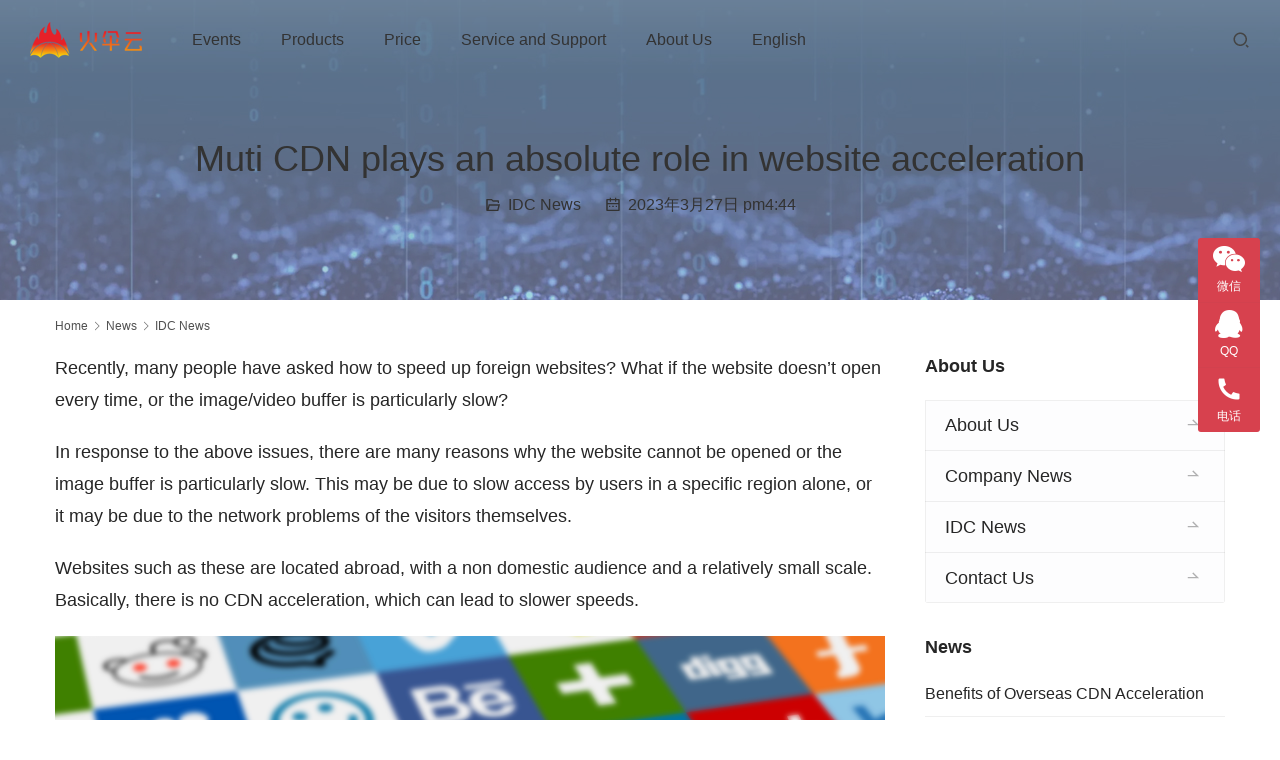

--- FILE ---
content_type: text/html; charset=UTF-8
request_url: https://www.huosanyun.com/en/6279/
body_size: 15947
content:
<!DOCTYPE html>
<html lang="en-AU">
<head>
<meta charset="UTF-8">
<meta http-equiv="X-UA-Compatible" content="IE=edge,chrome=1">
<meta name="renderer" content="webkit">
<meta name="viewport" content="width=device-width,initial-scale=1.0,user-scalable=no,maximum-scale=1,viewport-fit=cover">
<meta name="format-detection" content="telephone=no">
<title>Muti CDN plays an absolute role in website acceleration | 火伞云</title>
<meta name="description" content="Recently, many people have asked how to speed up foreign websites? What if the website doesn&#039;t open every time, or the image/video buffer is particularly slow? ..." />
<meta property="og:type" content="article" />
<meta property="og:url" content="https://www.huosanyun.com/en/6279/" />
<meta property="og:site_name" content="火伞云" />
<meta property="og:title" content="Muti CDN plays an absolute role in website acceleration" />
<meta property="og:image" content="/wp-content/uploads/2023/02/275005.png" />
<meta property="og:description" content="Recently, many people have asked how to speed up foreign websites? What if the website doesn&#039;t open every time, or the image/video buffer is particularly slow? ..." />
<link rel="canonical" href="https://www.huosanyun.com/en/6279/" />
<meta name="applicable-device" content="pc,mobile" />
<meta http-equiv="Cache-Control" content="no-transform" />
<link rel='dns-prefetch' href='//at.alicdn.com' />
<link rel='dns-prefetch' href='//fonts.googleapis.com' />

<!-- AI Post SEO Meta -->
<link rel='stylesheet' id='stylesheet-css' href='/wp-content/uploads/wpcom/style.5.12.1.1742916990.css?ver=5.12.1' type='text/css' media='all' />
<link rel='stylesheet' id='material-icons-css' href='/wp-content/themes/module/themer/assets/css/material-icons.css?ver=5.12.1' type='text/css' media='all' />
<link rel='stylesheet' id='remixicon-css' href='/wp-content/themes/module/themer/assets/css/remixicon-2.5.0.min.css?ver=2.5.0' type='text/css' media='all' />
<link rel='stylesheet' id='font-awesome-css' href='/wp-content/themes/module/themer/assets/css/font-awesome.css?ver=5.12.1' type='text/css' media='all' />
<link rel='stylesheet' id='wp-block-library-css' href='https://www.huosanyun.com/wp-includes/css/dist/block-library/style.min.css?ver=6.1.1' type='text/css' media='all' />
<link rel='stylesheet' id='classic-theme-styles-css' href='https://www.huosanyun.com/wp-includes/css/classic-themes.min.css?ver=1' type='text/css' media='all' />
<style id='global-styles-inline-css' type='text/css'>
body{--wp--preset--color--black: #000000;--wp--preset--color--cyan-bluish-gray: #abb8c3;--wp--preset--color--white: #ffffff;--wp--preset--color--pale-pink: #f78da7;--wp--preset--color--vivid-red: #cf2e2e;--wp--preset--color--luminous-vivid-orange: #ff6900;--wp--preset--color--luminous-vivid-amber: #fcb900;--wp--preset--color--light-green-cyan: #7bdcb5;--wp--preset--color--vivid-green-cyan: #00d084;--wp--preset--color--pale-cyan-blue: #8ed1fc;--wp--preset--color--vivid-cyan-blue: #0693e3;--wp--preset--color--vivid-purple: #9b51e0;--wp--preset--gradient--vivid-cyan-blue-to-vivid-purple: linear-gradient(135deg,rgba(6,147,227,1) 0%,rgb(155,81,224) 100%);--wp--preset--gradient--light-green-cyan-to-vivid-green-cyan: linear-gradient(135deg,rgb(122,220,180) 0%,rgb(0,208,130) 100%);--wp--preset--gradient--luminous-vivid-amber-to-luminous-vivid-orange: linear-gradient(135deg,rgba(252,185,0,1) 0%,rgba(255,105,0,1) 100%);--wp--preset--gradient--luminous-vivid-orange-to-vivid-red: linear-gradient(135deg,rgba(255,105,0,1) 0%,rgb(207,46,46) 100%);--wp--preset--gradient--very-light-gray-to-cyan-bluish-gray: linear-gradient(135deg,rgb(238,238,238) 0%,rgb(169,184,195) 100%);--wp--preset--gradient--cool-to-warm-spectrum: linear-gradient(135deg,rgb(74,234,220) 0%,rgb(151,120,209) 20%,rgb(207,42,186) 40%,rgb(238,44,130) 60%,rgb(251,105,98) 80%,rgb(254,248,76) 100%);--wp--preset--gradient--blush-light-purple: linear-gradient(135deg,rgb(255,206,236) 0%,rgb(152,150,240) 100%);--wp--preset--gradient--blush-bordeaux: linear-gradient(135deg,rgb(254,205,165) 0%,rgb(254,45,45) 50%,rgb(107,0,62) 100%);--wp--preset--gradient--luminous-dusk: linear-gradient(135deg,rgb(255,203,112) 0%,rgb(199,81,192) 50%,rgb(65,88,208) 100%);--wp--preset--gradient--pale-ocean: linear-gradient(135deg,rgb(255,245,203) 0%,rgb(182,227,212) 50%,rgb(51,167,181) 100%);--wp--preset--gradient--electric-grass: linear-gradient(135deg,rgb(202,248,128) 0%,rgb(113,206,126) 100%);--wp--preset--gradient--midnight: linear-gradient(135deg,rgb(2,3,129) 0%,rgb(40,116,252) 100%);--wp--preset--duotone--dark-grayscale: url('#wp-duotone-dark-grayscale');--wp--preset--duotone--grayscale: url('#wp-duotone-grayscale');--wp--preset--duotone--purple-yellow: url('#wp-duotone-purple-yellow');--wp--preset--duotone--blue-red: url('#wp-duotone-blue-red');--wp--preset--duotone--midnight: url('#wp-duotone-midnight');--wp--preset--duotone--magenta-yellow: url('#wp-duotone-magenta-yellow');--wp--preset--duotone--purple-green: url('#wp-duotone-purple-green');--wp--preset--duotone--blue-orange: url('#wp-duotone-blue-orange');--wp--preset--font-size--small: 13px;--wp--preset--font-size--medium: 20px;--wp--preset--font-size--large: 36px;--wp--preset--font-size--x-large: 42px;--wp--preset--spacing--20: 0.44rem;--wp--preset--spacing--30: 0.67rem;--wp--preset--spacing--40: 1rem;--wp--preset--spacing--50: 1.5rem;--wp--preset--spacing--60: 2.25rem;--wp--preset--spacing--70: 3.38rem;--wp--preset--spacing--80: 5.06rem;}:where(.is-layout-flex){gap: 0.5em;}body .is-layout-flow > .alignleft{float: left;margin-inline-start: 0;margin-inline-end: 2em;}body .is-layout-flow > .alignright{float: right;margin-inline-start: 2em;margin-inline-end: 0;}body .is-layout-flow > .aligncenter{margin-left: auto !important;margin-right: auto !important;}body .is-layout-constrained > .alignleft{float: left;margin-inline-start: 0;margin-inline-end: 2em;}body .is-layout-constrained > .alignright{float: right;margin-inline-start: 2em;margin-inline-end: 0;}body .is-layout-constrained > .aligncenter{margin-left: auto !important;margin-right: auto !important;}body .is-layout-constrained > :where(:not(.alignleft):not(.alignright):not(.alignfull)){max-width: var(--wp--style--global--content-size);margin-left: auto !important;margin-right: auto !important;}body .is-layout-constrained > .alignwide{max-width: var(--wp--style--global--wide-size);}body .is-layout-flex{display: flex;}body .is-layout-flex{flex-wrap: wrap;align-items: center;}body .is-layout-flex > *{margin: 0;}:where(.wp-block-columns.is-layout-flex){gap: 2em;}.has-black-color{color: var(--wp--preset--color--black) !important;}.has-cyan-bluish-gray-color{color: var(--wp--preset--color--cyan-bluish-gray) !important;}.has-white-color{color: var(--wp--preset--color--white) !important;}.has-pale-pink-color{color: var(--wp--preset--color--pale-pink) !important;}.has-vivid-red-color{color: var(--wp--preset--color--vivid-red) !important;}.has-luminous-vivid-orange-color{color: var(--wp--preset--color--luminous-vivid-orange) !important;}.has-luminous-vivid-amber-color{color: var(--wp--preset--color--luminous-vivid-amber) !important;}.has-light-green-cyan-color{color: var(--wp--preset--color--light-green-cyan) !important;}.has-vivid-green-cyan-color{color: var(--wp--preset--color--vivid-green-cyan) !important;}.has-pale-cyan-blue-color{color: var(--wp--preset--color--pale-cyan-blue) !important;}.has-vivid-cyan-blue-color{color: var(--wp--preset--color--vivid-cyan-blue) !important;}.has-vivid-purple-color{color: var(--wp--preset--color--vivid-purple) !important;}.has-black-background-color{background-color: var(--wp--preset--color--black) !important;}.has-cyan-bluish-gray-background-color{background-color: var(--wp--preset--color--cyan-bluish-gray) !important;}.has-white-background-color{background-color: var(--wp--preset--color--white) !important;}.has-pale-pink-background-color{background-color: var(--wp--preset--color--pale-pink) !important;}.has-vivid-red-background-color{background-color: var(--wp--preset--color--vivid-red) !important;}.has-luminous-vivid-orange-background-color{background-color: var(--wp--preset--color--luminous-vivid-orange) !important;}.has-luminous-vivid-amber-background-color{background-color: var(--wp--preset--color--luminous-vivid-amber) !important;}.has-light-green-cyan-background-color{background-color: var(--wp--preset--color--light-green-cyan) !important;}.has-vivid-green-cyan-background-color{background-color: var(--wp--preset--color--vivid-green-cyan) !important;}.has-pale-cyan-blue-background-color{background-color: var(--wp--preset--color--pale-cyan-blue) !important;}.has-vivid-cyan-blue-background-color{background-color: var(--wp--preset--color--vivid-cyan-blue) !important;}.has-vivid-purple-background-color{background-color: var(--wp--preset--color--vivid-purple) !important;}.has-black-border-color{border-color: var(--wp--preset--color--black) !important;}.has-cyan-bluish-gray-border-color{border-color: var(--wp--preset--color--cyan-bluish-gray) !important;}.has-white-border-color{border-color: var(--wp--preset--color--white) !important;}.has-pale-pink-border-color{border-color: var(--wp--preset--color--pale-pink) !important;}.has-vivid-red-border-color{border-color: var(--wp--preset--color--vivid-red) !important;}.has-luminous-vivid-orange-border-color{border-color: var(--wp--preset--color--luminous-vivid-orange) !important;}.has-luminous-vivid-amber-border-color{border-color: var(--wp--preset--color--luminous-vivid-amber) !important;}.has-light-green-cyan-border-color{border-color: var(--wp--preset--color--light-green-cyan) !important;}.has-vivid-green-cyan-border-color{border-color: var(--wp--preset--color--vivid-green-cyan) !important;}.has-pale-cyan-blue-border-color{border-color: var(--wp--preset--color--pale-cyan-blue) !important;}.has-vivid-cyan-blue-border-color{border-color: var(--wp--preset--color--vivid-cyan-blue) !important;}.has-vivid-purple-border-color{border-color: var(--wp--preset--color--vivid-purple) !important;}.has-vivid-cyan-blue-to-vivid-purple-gradient-background{background: var(--wp--preset--gradient--vivid-cyan-blue-to-vivid-purple) !important;}.has-light-green-cyan-to-vivid-green-cyan-gradient-background{background: var(--wp--preset--gradient--light-green-cyan-to-vivid-green-cyan) !important;}.has-luminous-vivid-amber-to-luminous-vivid-orange-gradient-background{background: var(--wp--preset--gradient--luminous-vivid-amber-to-luminous-vivid-orange) !important;}.has-luminous-vivid-orange-to-vivid-red-gradient-background{background: var(--wp--preset--gradient--luminous-vivid-orange-to-vivid-red) !important;}.has-very-light-gray-to-cyan-bluish-gray-gradient-background{background: var(--wp--preset--gradient--very-light-gray-to-cyan-bluish-gray) !important;}.has-cool-to-warm-spectrum-gradient-background{background: var(--wp--preset--gradient--cool-to-warm-spectrum) !important;}.has-blush-light-purple-gradient-background{background: var(--wp--preset--gradient--blush-light-purple) !important;}.has-blush-bordeaux-gradient-background{background: var(--wp--preset--gradient--blush-bordeaux) !important;}.has-luminous-dusk-gradient-background{background: var(--wp--preset--gradient--luminous-dusk) !important;}.has-pale-ocean-gradient-background{background: var(--wp--preset--gradient--pale-ocean) !important;}.has-electric-grass-gradient-background{background: var(--wp--preset--gradient--electric-grass) !important;}.has-midnight-gradient-background{background: var(--wp--preset--gradient--midnight) !important;}.has-small-font-size{font-size: var(--wp--preset--font-size--small) !important;}.has-medium-font-size{font-size: var(--wp--preset--font-size--medium) !important;}.has-large-font-size{font-size: var(--wp--preset--font-size--large) !important;}.has-x-large-font-size{font-size: var(--wp--preset--font-size--x-large) !important;}
.wp-block-navigation a:where(:not(.wp-element-button)){color: inherit;}
:where(.wp-block-columns.is-layout-flex){gap: 2em;}
.wp-block-pullquote{font-size: 1.5em;line-height: 1.6;}
</style>
<link rel='stylesheet' id='contact-form-7-css' href='/wp-content/plugins/contact-form-7/includes/css/styles.css?ver=5.7.3' type='text/css' media='all' />
<link rel='stylesheet' id='wpcom-fonts-css' href='//fonts.googleapis.com/css2?family=Lato%3Awght%40400%3B600%3B700%3B900&#038;display=swap&#038;ver=5.12.1' type='text/css' media='all' />
<script type='text/javascript' src='https://www.huosanyun.com/wp-includes/js/jquery/jquery.min.js?ver=3.6.1' id='jquery-core-js'></script>
<script type='text/javascript' src='https://www.huosanyun.com/wp-includes/js/jquery/jquery-migrate.min.js?ver=3.3.2' id='jquery-migrate-js'></script>
<link rel="EditURI" type="application/rsd+xml" title="RSD" href="https://www.huosanyun.com/xmlrpc.php?rsd" />
<link rel="wlwmanifest" type="application/wlwmanifest+xml" href="https://www.huosanyun.com/wp-includes/wlwmanifest.xml" />

<!-- 全局自定义CSS -->
<style>
li { list-style-type: none; }
</style>
	<style>
		.betterdocs-wraper.betterdocs-main-wraper {
						background-color: #ffffff;
												background-size: auto;
														}
		.betterdocs-archive-wrap.betterdocs-archive-main {
			padding-top: 50px;
			padding-bottom: 50px;
			padding-left: 0px;
			padding-right: 0px;
		}
		.betterdocs-archive-wrap.betterdocs-archive-main {
			width: 100%;
			max-width: 1600px;
		}
		.betterdocs-categories-wrap.single-kb.layout-masonry .docs-single-cat-wrap {
			margin-bottom: 15px;
		}
		.betterdocs-categories-wrap.single-kb.layout-flex .docs-single-cat-wrap {
			margin: 15px; 
		}
		.betterdocs-categories-wrap.single-kb .docs-single-cat-wrap .docs-cat-title-wrap { 
			padding-top: 20px; 
		}

		.betterdocs-categories-wrap.single-kb .docs-single-cat-wrap .docs-cat-title-wrap, 
		.betterdocs-archive-main .docs-item-container { 
			padding-right: 20px;
			padding-left: 20px;  
		}
		.betterdocs-archive-main .docs-item-container { 
			padding-bottom: 20px; 
		}
		.betterdocs-categories-wrap.betterdocs-category-box.layout-2.single-kb .docs-single-cat-wrap,
		.betterdocs-categories-wrap.single-kb .docs-single-cat-wrap.docs-cat-list-2-box {
			padding-top: 20px; 
			padding-right: 20px;
			padding-left: 20px; 
			padding-bottom: 20px; 
		}
        		.betterdocs-categories-wrap.betterdocs-category-box .docs-single-cat-wrap p{
						color: #566e8b;
					}
		.betterdocs-categories-wrap.single-kb .docs-single-cat-wrap,
		.betterdocs-categories-wrap.single-kb .docs-single-cat-wrap .docs-cat-title-wrap {
						border-top-left-radius: 5px;
									border-top-right-radius: 5px;
					}
		.betterdocs-categories-wrap.single-kb .docs-single-cat-wrap,
		.betterdocs-categories-wrap.single-kb .docs-single-cat-wrap .docs-item-container {
						border-bottom-right-radius: 5px;
									border-bottom-left-radius: 5px;
					}
		.betterdocs-category-list .betterdocs-categories-wrap .docs-single-cat-wrap,
		.betterdocs-category-box.white-bg .docs-single-cat-wrap,
		.betterdocs-categories-wrap.white-bg .docs-single-cat-wrap {
						background-color: #ffffff;
					}
		.betterdocs-category-box.single-kb.ash-bg .docs-single-cat-wrap {
						background-color: #f8f8fc;
					}
		.betterdocs-category-box.single-kb .docs-single-cat-wrap:hover,
		.betterdocs-categories-wrap.single-kb.white-bg .docs-single-cat-wrap.docs-cat-list-2-box:hover {
						background-color: #fff;
					}
		.betterdocs-category-box.single-kb .docs-single-cat-wrap img {
						margin-bottom: 20px;
					}
		.betterdocs-category-box.single-kb .docs-single-cat-wrap .docs-cat-title,
		.pro-layout-4.single-kb .docs-cat-list-2-box-content .docs-cat-title {
						margin-bottom: 15px;
					}
		.betterdocs-category-box.single-kb .docs-single-cat-wrap p {
						margin-bottom: 15px;
					}
		.betterdocs-category-box.single-kb .docs-single-cat-wrap span {
					}
		.docs-cat-title img {
			height: 32px; 
		}
		.betterdocs-category-box.single-kb .docs-single-cat-wrap img { 
			height: 80px; 
		}
		.single-kb .docs-cat-title-inner .docs-cat-heading,
		.betterdocs-category-box.single-kb .docs-single-cat-wrap .docs-cat-title,
		.single-kb .docs-cat-list-2-box .docs-cat-title,
		.single-kb .docs-cat-list-2-items .docs-cat-title{
			font-size: 20px;
		}
        .single-kb .docs-cat-title-inner .docs-cat-heading {
			color: #528ffe; 
		}
		.betterdocs-category-box.single-kb .docs-single-cat-wrap .docs-cat-title,
		.single-kb .docs-cat-list-2 .docs-cat-title, 
		.betterdocs-category-grid-layout-6 .betterdocs-term-info .betterdocs-term-title {
			color: #333333;
		}
				.docs-cat-title-wrap .docs-cat-title-inner {
			border-color: #528ffe; 
			padding-bottom: 20px;
		}
		.docs-cat-title-inner .docs-item-count span {
			color: #ffffff; 
			font-size: 15px;
		}
		.betterdocs-category-box.single-kb .docs-single-cat-wrap span,
		.single-kb .docs-cat-list-2-box .title-count span {
			color: #707070; 
			font-size: 15px;
		}
		.betterdocs-categories-wrap.single-kb .docs-cat-title-wrap .docs-item-count span {
			font-size: 15px;
			color: #ffffff; 
		}

		.betterdocs-categories-wrap .docs-item-count {
			background-color: #528ffe; 
		}

		.betterdocs-categories-wrap.single-kb .docs-cat-title-inner span {
			background-color: rgba(82,143,254,0.44);
			border-color: #ffffff;
			border-style: none;
			width: 30px; 
			height: 30px;
			border-top-width: 0px;
			border-right-width: 0px;
			border-bottom-width: 0px;
			border-left-width: 0px;
		}
		.betterdocs-categories-wrap.single-kb .docs-item-container ul {
			background-color: rgba(255,255,255,0);
			padding-top: 0px;
			padding-bottom: 0px;
			padding-right: 0px;
			padding-left: 0px;
		}
		.betterdocs-categories-wrap.single-kb .docs-item-container {
			background-color: #ffffff;
		}
		.betterdocs-categories-wrap.single-kb .docs-item-container li,
		.betterdocs-categories-wrap.single-kb .docs-item-container .docs-sub-cat-title,
        .betterdocs-popular-list.single-kb ul li {
			margin-top: 10px;
			margin-right: 10px;
			margin-left: 10px;
		}
        .betterdocs-categories-wrap.single-kb .docs-item-container li,
        .betterdocs-popular-list.single-kb ul li {
            margin-bottom: 10px;
			padding-top: 0px;
			padding-right: 0px;
			padding-bottom: 0px;
			padding-left: 0px;
        }
		.betterdocs-categories-wrap.single-kb .docs-item-container li svg {
			fill: #566e8b;
			font-size: 15px;
            min-width: 15px;
		}
        .betterdocs-popular-list.single-kb ul li svg {
			font-size: 15px;
            min-width: 15px;
		}
        .betterdocs-popular-list.single-kb ul li svg path {
			fill: #566e8b;
		}
		.betterdocs-categories-wrap.single-kb li a,
        .betterdocs-popular-list.single-kb ul li a {
			color: #566e8b;
			font-size: 15px;
		}
				.betterdocs-categories-wrap.single-kb .docs-item-container .docs-sub-cat li a {
			color: #566e8b;
		}
						.betterdocs-categories-wrap.single-kb .docs-item-container .docs-sub-cat li a:hover {
			color: #566e8b;
		}
						.betterdocs-categories-wrap.single-kb .docs-item-container .docs-sub-cat li svg {
			fill: #566e8b;
		}
				.betterdocs-categories-wrap.single-kb li a:hover,
        .betterdocs-popular-list.single-kb ul li a:hover {
			color: #566e8b;
		}
		.betterdocs-categories-wrap.single-kb .docs-item-container .docs-sub-cat-title svg {
			fill: #566e8b;
			font-size: 15px;
		}
		.betterdocs-categories-wrap.single-kb .docs-sub-cat-title a {
			color: #566e8b;
			font-size: 17px;
		}
		.betterdocs-categories-wrap.single-kb .docs-sub-cat-title a:hover {
			color: #566e8b;
		}
		.betterdocs-categories-wrap.single-kb .docs-item-container .docs-cat-link-btn, .betterdocs-categories-wrap.single-kb .docs-item-container .docs-cat-link-btn:visited {
			background-color: #ffffff;
			font-size: 16px;
			color: #528ffe;
			border-color: #528ffe;
			border-top-left-radius: 50px;
			border-top-right-radius: 50px;
			border-bottom-right-radius: 50px;
			border-bottom-left-radius: 50px;
			padding-top: 10px;
			padding-right: 20px;
			padding-bottom: 10px;
			padding-left: 20px;
			border-width: 1px;
		}

		.betterdocs-categories-wrap.single-kb .docs-item-container .docs-cat-link-btn, .betterdocs-categories-wrap.multiple-kb .tabs-content .betterdocs-tab-content .betterdocs-tab-categories .docs-single-cat-wrap .docs-item-container .docs-cat-link-btn{
			border-width: 1px;
		}
		.betterdocs-categories-wrap.single-kb .docs-item-container .docs-cat-link-btn:hover {
			background-color: #528ffe;
			color: #fff;
			border-color: #528ffe;
		}
		.betterdocs-categories-wrap.single-kb .docs-single-cat-wrap .docs-item-container .docs-cat-link-btn {
			margin-top: 10px;
			margin-bottom: 10px;
			margin-left: 20px;
			margin-right: 20px;
		}
		.betterdocs-single-bg .betterdocs-content-area, .betterdocs-single-bg .betterdocs-content-full {
			background-color: rgba(255,255,255,0);	
				
														}
		.betterdocs-single-wraper .betterdocs-content-area {
			padding-top: 30px;
			padding-right: 25px;
			padding-bottom: 30px;
			padding-left: 25px;
			max-width: 1400px;
			width:100%;
		}
		.betterdocs-single-wraper .betterdocs-content-area .docs-single-main {
			padding-top: 20px;
			padding-right: 20px;
			padding-bottom: 20px;
			padding-left: 20px;
		}
		.betterdocs-single-layout4 .betterdocs-content-full {
			padding-top: 30px;
			padding-right: 25px;
			padding-bottom: 30px;
			padding-left: 25px;
		}
		.betterdocs-single-layout4 .betterdocs-content-full{
			background-color: rgba(255,255,255,0);	
				
														}
		.betterdocs-single-layout5 .betterdocs-content-full {
			padding-top: 30px;
			padding-right: 25px;
			padding-bottom: 30px;
			padding-left: 25px;
		}
		.betterdocs-single-layout5 .betterdocs-content-full {
			background-color: rgba(255,255,255,0);	
				
														}
		.betterdocs-single-layout2 .docs-content-full-main .doc-single-content-wrapper {
			padding-top: 0px;
			padding-right: 0px;
			padding-bottom: 0px;
			padding-left: 0px;
		}
		.betterdocs-single-layout3 .docs-content-full-main .doc-single-content-wrapper {
			padding-top: 0px;
			padding-right: 0px;
			padding-bottom: 0px;
			padding-left: 0px;
		}
		.docs-single-title .betterdocs-entry-title {
			font-size: 36px;
			color: #3f5876;
		}
		.betterdocs-breadcrumb .betterdocs-breadcrumb-item a {
			font-size: 16px;
			color: #566e8b;
		}
		.betterdocs-breadcrumb .betterdocs-breadcrumb-list .betterdocs-breadcrumb-item a:hover {
			color: #566e8b;
		}
		.betterdocs-breadcrumb .breadcrumb-delimiter {
			color: #566e8b;
		}
		.betterdocs-breadcrumb-item.current span {
			font-size: 16px;
			color: #528fff;
		}
		.betterdocs-toc {
			background-color: #fff;
			padding-top: 20px;
			padding-right: 25px;
			padding-bottom: 20px;
			padding-left: 20px;
			margin-top: 0px;
			margin-right: 0px;
			margin-bottom: 0px;
			margin-left: 0px;
		}
		.betterdocs-entry-content .betterdocs-toc {
			margin-bottom: 20px;
		}
		.sticky-toc-container {
			width: 320px;
		}
		.sticky-toc-container.toc-sticky {
			z-index: 2;
			margin-top: 0px;
		}
		.betterdocs-toc > .toc-title {
			color: #3f5876;
			font-size: 18px;
		}
		.betterdocs-entry-content .betterdocs-toc.collapsible-sm .angle-icon {
			color: #3f5876;
		}
		.betterdocs-toc > .toc-list a {
			color: #566e8b;
			font-size: 14px;
			margin-top: 5px;
			margin-right: 0px;
			margin-bottom: 5px;
			margin-left: 0px;
		}
		.betterdocs-toc > .toc-list li a:before {
			font-size: 12px;
			color: #566e8b;
		}
		.betterdocs-toc > .toc-list li:before {
			padding-top: 5px;
		}
		.betterdocs-toc > .toc-list a:hover {
			color: #528fff;
		}
		.feedback-form-link .feedback-form-icon svg, .feedback-form-link .feedback-form-icon img {
			width: 26px;
		}
		.betterdocs-toc > .toc-list a.active,
        .betterdocs-toc > .toc-list a.active:before {
			color: #528fff;
		}
        .betterdocs-toc > .toc-list a.active:after {
            background-color: #528fff;
        }
		.betterdocs-content {
			color: #4d4d4d;
			font-size: 16px;
		}
		.betterdocs-social-share .betterdocs-social-share-heading h5 {
			color: #566e8b;
		}
		.betterdocs-entry-footer .feedback-form-link {
			color: #566e8b;
			font-size: 15px;
		}
		.betterdocs-entry-footer .feedback-update-form .feedback-form-link:hover {
			color: #566e8b;
		}
        .betterdocs-entry-footer .feedback-form .modal-content .feedback-form-title {
            color: #3f5876;
            font-size: 21px;
        }
		.docs-navigation a {
			color: #3f5876;
			font-size: 16px;
		}
		.docs-navigation a:hover {
			color: #3f5876;
		}
		.docs-navigation a svg{
			fill: #5edf8e;
			min-width: 16px;
			width: 16px;
		}
		.betterdocs-entry-footer .update-date{
			color: #566e8b;
			font-size: 14px;
		}
		.betterdocs-credit p{
			color: #201d3a;
			font-size: 14px;
		}
		.betterdocs-credit p a{
			color: #528fff;
		}
		.betterdocs-sidebar-content.betterdocs-category-sidebar .betterdocs-categories-wrap,
		.betterdocs-category-wraper .betterdocs-full-sidebar-left {
			background-color: #ffffff;
		}
		.betterdocs-single-layout1 .betterdocs-sidebar-content .betterdocs-categories-wrap {
						border-top-left-radius: 5px;
									border-top-right-radius: 5px;
									border-bottom-right-radius: 5px;
									border-bottom-left-radius: 5px;
					}
		.betterdocs-sidebar-content.betterdocs-category-sidebar .docs-single-cat-wrap .docs-cat-title-wrap{
			background-color: #ffffff;
		}
		.betterdocs-sidebar-content.betterdocs-category-sidebar .docs-cat-title img {
			height: 24px;
		}
		.betterdocs-sidebar-content.betterdocs-category-sidebar .docs-cat-title-inner .docs-cat-heading{
			color: #3f5876;
			font-size: 16px;
		}
		.betterdocs-sidebar-content.betterdocs-category-sidebar .docs-cat-title-inner .docs-cat-heading:hover {
			color: #3f5876 !important;
		}
		.betterdocs-sidebar-content.betterdocs-category-sidebar .docs-cat-title-inner .cat-list-arrow-down {
			color: #3f5876;
		}
		.betterdocs-sidebar-content.betterdocs-category-sidebar .docs-single-cat-wrap .active-title .docs-cat-title-inner .docs-cat-heading,
		.betterdocs-sidebar-content.betterdocs-category-sidebar .active-title .docs-cat-title-inner .docs-cat-heading,
		.betterdocs-category-wraper .betterdocs-full-sidebar-left .docs-cat-title-wrap::after {
			color: #3f5876;
		}
		.betterdocs-sidebar-content.betterdocs-category-sidebar .docs-item-count {
			background-color: #528ffe;
		}
		.betterdocs-sidebar-content.betterdocs-category-sidebar .docs-item-count span {
			background-color: rgba(82, 143, 255, 0.2);
			color: #ffffff;
			font-size: 12px;
		}
		.betterdocs-sidebar-content.betterdocs-category-sidebar .betterdocs-categories-wrap .docs-single-cat-wrap {
			margin-top: 5px;
			margin-right: 0px;
			margin-bottom: 5px;
			margin-left: 0px;
		}
		.betterdocs-sidebar-content.betterdocs-category-sidebar .betterdocs-categories-wrap, .betterdocs-full-sidebar-left .betterdocs-categories-wrap {
			padding-top: 0px;
			padding-right: 0px;
			padding-bottom: 0px;
			padding-left: 0px;
		}
		.betterdocs-sidebar-content.betterdocs-category-sidebar .betterdocs-categories-wrap .docs-single-cat-wrap .docs-cat-title-wrap {
			padding-top: 10px;
			padding-right: 15px;
			padding-bottom: 10px;
			padding-left: 15px;
		}
		.betterdocs-single-layout2 .betterdocs-full-sidebar-left .betterdocs-sidebar-content .betterdocs-categories-wrap .docs-cat-title-inner {
						background-color: #ffffff;		
						padding-top: 10px;
			padding-right: 15px;
			padding-bottom: 10px;
			padding-left: 15px;
		}
		.betterdocs-sidebar-content.betterdocs-category-sidebar .docs-item-container{
			background-color: #ffffff;
		}
		.betterdocs-sidebar-content.betterdocs-category-sidebar .docs-single-cat-wrap .docs-cat-title-wrap.active-title{
			background-color: rgba(90, 148, 255, .1);
			border-color: #528fff;
		}

		.betterdocs-sidebar-content.betterdocs-category-sidebar .betterdocs-categories-wrap .docs-item-container li {
			padding-left: 0;
			margin-top: 10px;
			margin-right: 10px;
			margin-bottom: 10px;
			margin-left: 10px;
		}
		.betterdocs-single-layout2 .betterdocs-sidebar-content .betterdocs-categories-wrap .docs-item-container li {
			margin-right: 0 !important;
		}
		.betterdocs-sidebar-content.betterdocs-category-sidebar .betterdocs-categories-wrap li a {
			color: #566e8b;
			font-size: 14px;
		}
		.betterdocs-sidebar-content.betterdocs-category-sidebar .betterdocs-categories-wrap li a:hover {
			color: #528fff;
		}
		.betterdocs-sidebar-content.betterdocs-category-sidebar .betterdocs-categories-wrap li svg {
			fill: #566e8b;
			font-size: 14px;
		}
        .betterdocs-sidebar-content .betterdocs-categories-wrap li a.active,
        .betterdocs-sidebar-content .betterdocs-categories-wrap li.sub-list a.active {
            color: #528fff;
        }
		.betterdocs-category-wraper.betterdocs-single-wraper{
																				}	
		.betterdocs-category-wraper.betterdocs-single-wraper .docs-listing-main .docs-category-listing{
						background-color: #ffffff;
						margin-top: 0px;
			margin-right: 0px;
			margin-bottom: 0px;
			margin-left: 0px;
			padding-top: 30px;
			padding-right: 30px;
			padding-bottom: 30px;
			padding-left: 30px;
			border-radius: 5px;
		}
		.betterdocs-category-wraper .docs-category-listing .docs-cat-title .docs-cat-heading {
			color: #566e8b;
			font-size: 20px;
			margin-top: 0px;
			margin-right: 0px;
			margin-bottom: 20px;
			margin-left: 0px;
		}
		.betterdocs-category-wraper .docs-category-listing .docs-cat-title p {
			color: #566e8b;
			font-size: 14px;
			margin-top: 0px;
			margin-right: 0px;
			margin-bottom: 20px;
			margin-left: 0px;
		}
		.betterdocs-category-wraper .docs-listing-main .docs-category-listing .docs-list ul li, 
		.betterdocs-category-wraper .docs-listing-main .docs-category-listing .docs-list .docs-sub-cat-title {
			margin-top: 10px;
			margin-right: 0px;
			margin-bottom: 10px;
			margin-left: 0px;
		}
		.betterdocs-category-wraper .docs-listing-main .docs-category-listing .docs-list ul li svg {
			fill: #566e8b;
			font-size: 16px;
            min-width: 16px;
		}
		.betterdocs-category-wraper .docs-listing-main .docs-category-listing .docs-list ul li a {
			color: #566e8b;
			font-size: 14px;
		}
		.betterdocs-category-wraper .docs-listing-main .docs-category-listing .docs-list ul li a:hover {
			color: #528ffe;
		}
				.betterdocs-category-wraper .docs-listing-main .docs-category-listing .docs-list .docs-sub-cat li a {
			color: #566e8b;
		}
						.betterdocs-category-wraper .docs-listing-main .docs-category-listing .docs-list .docs-sub-cat li a:hover {
			color: #566e8b;
		}
						.betterdocs-category-wraper .docs-listing-main .docs-category-listing .docs-list .docs-sub-cat li svg {
			fill: #566e8b;
		}
				.betterdocs-category-wraper .docs-listing-main .docs-category-listing .docs-list .docs-sub-cat-title svg {
			fill: #566e8b;
			font-size: 15px;
		}
		.betterdocs-category-wraper .docs-listing-main .docs-category-listing .docs-list .docs-sub-cat-title a {
			color: #566e8b;
			font-size: 17px;
		}
		.betterdocs-category-wraper .docs-listing-main .docs-category-listing .docs-list .docs-sub-cat-title a:hover {
			color: #566e8b;
		}

		.betterdocs-search-form-wrap{
						background-color: #f7f7f7;
									background-image: url(/wp-content/uploads/2023/05/banner-bg-helper-1-1.jpg);
									background-repeat: no-repeat;
									background-attachment: initial;
									background-position: left center;
						padding-top: 50px;
			padding-right: 20px;
			padding-bottom: 50px;
			padding-left: 20px;
			margin-top:0px;
			margin-right:0px;
			margin-bottom:0px;
			margin-left:0px;
			                background-size: cover;
            		}
		.betterdocs-search-heading h2.heading, .betterdocs-search-heading h1.heading, .betterdocs-search-heading h3.heading, .betterdocs-search-heading h4.heading, .betterdocs-search-heading h5.heading, .betterdocs-search-heading h6.heading {
			line-height: 1.2;
			font-size: 40px;
			color: #ffffff;
			margin-top: 50px;
			margin-right: 0px;
			margin-bottom: 30px;
			margin-left: 0px;
		}
		.betterdocs-search-heading h3.subheading, .betterdocs-search-heading h2.subheading, .betterdocs-search-heading h1.subheading, .betterdocs-search-heading h4.subheading, .betterdocs-search-heading h5.subheading, .betterdocs-search-heading h6.subheading {
			line-height: 1.2;
			font-size: 16px;
			color: #566e8b;
			margin-top: 0px;
			margin-right: 0px;
			margin-bottom: 20px;
			margin-left: 0px;
		}
		.betterdocs-searchform {
			background-color: #ffffff;
			border-radius: 8px;
			padding-top: 22px;
			padding-right: 15px;
			padding-bottom: 22px;
			padding-left: 15px;
		}
		.betterdocs-searchform .betterdocs-search-field {
			font-size: 16px;
			color: #595959;
		}	
		.betterdocs-searchform .betterdocs-search-field:focus{
			color: #595959;
		}
		.betterdocs-searchform .betterdocs-search-field::placeholder{
			color: #595959;
		}
		.betterdocs-searchform svg.docs-search-icon {
			fill: #444b54;
			height: 30px;
		}
		.docs-search-close path.close-line {
			fill: #ff697b;	
		}
		.docs-search-close path.close-border {
			fill: #444b54;	
		}
		.docs-search-loader {
			stroke: #444b54;	
		}
		.betterdocs-searchform svg.docs-search-icon:hover {
			fill: #444b54;
		}
		.betterdocs-live-search .docs-search-result {
			width: 100%;
			max-width: 800px;
			background-color: #fff;
			border-color: #f1f1f1;
		}
		.betterdocs-search-result-wrap::before {
			border-color: transparent transparent #fff;
		}
		.betterdocs-live-search .docs-search-result li {
			border-color: #f5f5f5;
		}
		.betterdocs-live-search .docs-search-result li a {
			font-size: 16px;
			padding-top: 10px;
			padding-right: 10px;
			padding-bottom: 10px;
			padding-left: 10px;
		}
		.betterdocs-live-search .docs-search-result li a .betterdocs-search-title {
			color: #444444;
		}

		.betterdocs-live-search .docs-search-result li a .betterdocs-search-category{
			color: #444444;
		}

		.betterdocs-live-search .docs-search-result li:hover {
			background-color: #f5f5f5;
		}
		.betterdocs-live-search .docs-search-result li a span:hover {
			color: #444444;
		}
		.betterdocs-category-box.pro-layout-3 .docs-single-cat-wrap img,
		.docs-cat-list-2-box img {
			margin-right: 20px;
		}
		.betterdocs-wraper.betterdocs-category-list-2 .betterdocs-search-form-wrap {
			padding-bottom: 130px;
		}

		.betterdocs-article-reactions .betterdocs-article-reactions-heading h5 {
			color: #566e8b;
		}
		.betterdocs-article-reaction-links li a {
			background-color: #00b88a;
		}
		.betterdocs-article-reaction-links li a:hover {
			background-color: #fff;
		}
		.betterdocs-article-reaction-links li a svg path {
			fill: #fff;
		}
		.betterdocs-article-reaction-links li a:hover svg path {
			fill: #00b88a;
		}

		/**
		 * FAQ Layout 1 Customizer CSS
		 */
		.betterdocs-faq-section-title.faq-doc{
			margin: 0px 0px 0px 0px;			color:#15063F;
			font-size: 30px;
		}
		.betterdocs-faq-main-wrapper-layout-1.faq-doc .betterdocs-faq-title h2{
			color: #15063F;
			font-size: 25px;
			padding: 20px 20px 20px 20px;		}

		.betterdocs-faq-main-wrapper-layout-1.faq-doc .betterdocs-faq-list > li .betterdocs-faq-group .betterdocs-faq-post .betterdocs-faq-post-name{
			color: #2f3b48;
			font-size: 17px;
		}

		.betterdocs-faq-main-wrapper-layout-1.faq-doc .betterdocs-faq-list > li .betterdocs-faq-group .betterdocs-faq-post{
			background-color: #f0f1f5;
			padding: 20px 20px 20px 20px;		}
		.betterdocs-faq-main-wrapper-layout-1.faq-doc .betterdocs-faq-group .betterdocs-faq-main-content{
			background-color: #fbfcff;
			font-size: 15px;
			color: #7B7B7B;
		}

		/**
		 * FAQ Layout 2 Customizer CSS
		 */
		.betterdocs-faq-main-wrapper-layout-2.faq-doc .betterdocs-faq-title h2{
			color: #15063F;
			font-size: 25px;
			padding: 20px 20px 20px 20px;		}

		.betterdocs-faq-main-wrapper-layout-2.faq-doc .betterdocs-faq-list > li .betterdocs-faq-group .betterdocs-faq-post-layout-2 .betterdocs-faq-post-name{
			color: #2f3b48;
			font-size: 17px;
		}

		.betterdocs-faq-main-wrapper-layout-2.faq-doc .betterdocs-faq-list-layout-2 > li .betterdocs-faq-group-layout-2{
			background-color: #fff;
		}

		.betterdocs-faq-main-wrapper-layout-2.faq-doc .betterdocs-faq-list-layout-2 > li .betterdocs-faq-group-layout-2 .betterdocs-faq-main-content-layout-2{
			background-color: #fff;
			font-size: 15px;
			color: #7B7B7B;
		}

		.betterdocs-faq-main-wrapper-layout-2.faq-doc .betterdocs-faq-list-layout-2 > li .betterdocs-faq-group-layout-2 .betterdocs-faq-post-layout-2 {
			padding: 20px 20px 20px 20px;		}
	</style>
	<!--<script>
		jQuery(document).ready(function() {
			var masonryGrid = jQuery(".betterdocs-categories-wrap.layout-masonry");
			var columnPerGrid = jQuery(".betterdocs-categories-wrap.layout-masonry").attr('data-column');
			var masonryItem = jQuery(".betterdocs-categories-wrap.layout-masonry .docs-single-cat-wrap");
			var doc_page_column_space = ;
			var total_margin = columnPerGrid * doc_page_column_space;
			if (masonryGrid.length) {
				masonryItem.css("width", "calc((100% - "+total_margin+"px) / "+parseInt(columnPerGrid)+")");
				masonryGrid.masonry({
					itemSelector: ".docs-single-cat-wrap",
					percentPosition: true,
					gutter: doc_page_column_space
				});
			}
		});
	</script>-->
    <meta name="baidu-site-verification" content="codeva-GQvTf84tsf" />
<meta name="sogou_site_verification" content="CasiMvvk30" />
<meta name="360-site-verification" content="0938e4736431dd0c7c0f5953e347718f" />
<meta property="og:image" content="https://www.huosanyun.com/seo/360logo.png" />
<meta name="bytedance-verification-code" content="8kWu6UIkvSK2/7WRuskN" />
<meta name="msvalidate.01" content="48F69082BBAF15158C7BFB0D9452AF84" />
<meta name="google-site-verification" content="uNWmymr0CwSwkuulY5dOY0mKLrehH_vVUGRzO95TtFQ" />
<link rel="icon" href="/wp-content/uploads/2023/02/cropped-logo2-32x32.png" sizes="32x32" />
<link rel="icon" href="/wp-content/uploads/2023/02/cropped-logo2-192x192.png" sizes="192x192" />
<link rel="apple-touch-icon" href="/wp-content/uploads/2023/02/cropped-logo2-180x180.png" />
<meta name="msapplication-TileImage" content="/wp-content/uploads/2023/02/cropped-logo2-270x270.png" />
<!--[if lte IE 11]><script src="/wp-content/themes/module/js/update.js"></script><![endif]-->
</head>
<body class="post-template-default single single-post postid-6279 single-format-standard lang-other abs menu-default header-fixed">
<header id="header" class="header">
    <div class=" header-padding header-wrap">
        <div class="navbar-header">
                        <div class="logo">
                <a href="https://www.huosanyun.com/en/index-en" rel="home"><img src="/wp-content/uploads/2023/01/logo-112-36.png" alt="火伞云"></a>
            </div>
            <button type="button" class="navbar-toggle collapsed" data-toggle="collapse" data-target=".navbar-menu">
                <span class="icon-bar icon-bar-1"></span>
                <span class="icon-bar icon-bar-2"></span>
                <span class="icon-bar icon-bar-3"></span>
            </button>
        </div>

        <nav class="collapse navbar-collapse navbar-menu">
            <ul id="menu-%e9%a1%b6%e9%83%a8%e5%af%bc%e8%88%aa%e8%8f%9c%e5%8d%95-english" class="nav navbar-nav main-menu wpcom-adv-menu menu-hover-style-3"><li class="menu-item"><a href="https://www.huosanyun.com/en/eventslist/">Events</a></li>
<li class="menu-item dropdown"><a class="dropdown-toggle">Products</a>
<ul class="dropdown-menu menu-item-wrap menu-item-col-4">
	<li class="menu-item"><a href="https://www.huosanyun.com/en/multi-cdn-en/">Multi-CDN</a></li>
	<li class="menu-item"><a href="https://www.huosanyun.com/en/ddos-en/">DDoS</a></li>
	<li class="menu-item"><a href="https://www.huosanyun.com/en/waf-en/">WAF</a></li>
	<li class="menu-item"><a href="https://www.huosanyun.com/en/alibaba-cloud/">Alibaba Cloud Agent</a></li>
</ul>
</li>
<li class="menu-item"><a href="https://www.huosanyun.com/en/price-en/">Price</a></li>
<li class="menu-item dropdown"><a href="#" class="dropdown-toggle">Service and Support</a>
<ul class="dropdown-menu menu-item-wrap menu-item-col-2">
	<li class="menu-item"><a href="https://www.huosanyun.com/en/service-and-support/faq/">FAQ</a></li>
	<li class="menu-item"><a href="https://www.huosanyun.com/en/service-and-support/help-center/">Help Center</a></li>
</ul>
</li>
<li class="menu-item dropdown"><a href="#" class="dropdown-toggle">About Us</a>
<ul class="dropdown-menu menu-item-wrap menu-item-col-4">
	<li class="menu-item"><a href="https://www.huosanyun.com/en/about-us/">About Us</a></li>
	<li class="menu-item"><a href="https://www.huosanyun.com/en/news-en/company-news/">Company News</a></li>
	<li class="menu-item"><a href="https://www.huosanyun.com/en/news-en/idc-news/">IDC News</a></li>
	<li class="menu-item"><a href="https://www.huosanyun.com/en/contact-us/">Contact Us</a></li>
</ul>
</li>
<li class="pll-parent-menu-item menu-item dropdown"><a href="#pll_switcher" class="dropdown-toggle">English</a>
<ul class="dropdown-menu menu-item-wrap menu-item-col-2">
	<li class="lang-item lang-item-157 lang-item-en current-lang lang-item-first menu-item"><a href="https://www.huosanyun.com/en/index-en/" hreflang="en-AU" lang="en-AU">English</a></li>
	<li class="lang-item lang-item-104 lang-item-zh no-translation menu-item"><a href="https://www.huosanyun.com/" hreflang="zh-CN" lang="zh-CN">简体中文</a></li>
</ul>
</li>
</ul><!-- /.navbar-collapse -->

            <div class="navbar-action">
                                    <div class="search-index">
                        <a class="search-icon" href="javascript:;"><i class="wpcom-icon wi"><svg aria-hidden="true"><use xlink:href="#wi-search"></use></svg></i></a>
                        <form class="search-form" action="https://www.huosanyun.com/en/" method="get" role="search">
    <input type="text" class="keyword" name="s" placeholder="Type your search here ..." value="">
    <button type="submit" class="submit"><i class="wpcom-icon wi"><svg aria-hidden="true"><use xlink:href="#wi-search"></use></svg></i></button>
</form>                    </div><!-- /.search-index -->
                                                
                                <!-- <div class="header-console">
                    <ul class="console-ul"> -->
                        <!--<li id="language" class="console-li">-->
                        <!--    <div  class="language" style="display: flex;align-items: center;">-->
                        <!--        <span style="font-size: 14px;">中文(简体)</span>-->
                        <!--        <i class="fa fa-angle-down" aria-hidden="true"></i>-->
                        <!--      </div>-->
                        <!--      <ul id="language-box" class="dropdown-box" style="padding: 0;">-->
                        <!--        <li>-->
                        <!--            <span>English</span>-->
                        <!--        </li>-->
                        <!--        <li>-->
                        <!--            <span>中文(简体)</span>-->
                        <!--        </li>-->
                        <!--      </ul>-->
                        <!--</li>-->
                        <!-- <li id="console" class="console-li console-console">
                            <span>控制台</span>
                        </li>
                        <li id="login" class="console-li console-login ">
                            <span>登录</span>
                        </li>
                        <li id="avatar" class="console-avatar login-none">
                           <div id="avatar-box" style="display:flex;">
                                <img style="width: 28px;height: 28px;border-radius: 50%;background: #cccc;" src="/img.png" />
                                <span style="font-size:16px;line-height: 28px;padding: 0 10px;">vben</span>
                           </div>
                        </li> -->
                        <!--<li id="register" class="console-li console-register">
                           <span>现在开始免费注册</span>
                        </li> -->
                    <!-- </ul> -->
                <!-- </div> -->
            </div>
        </nav>
    </div><!-- /.container -->
</header>
<div id="wrap">

<div class="banner banner-style-2 banner-black">
    <img class="banner-img" src="//www.huosanyun.com/wp-content/uploads/2023/02/2023020603333598.jpg" alt="banner">
            <div class="banner-content">
            <div class="container">
                <h1 class="banner-title">Muti CDN plays an absolute role in website acceleration</h1>                <div class="banner-desc"><div class="entry-meta">
        <span class="entry-emta-item"><i class="wpcom-icon wi"><svg aria-hidden="true"><use xlink:href="#wi-folder-open"></use></svg></i> <a href="https://www.huosanyun.com/en/news-en/idc-news/" rel="category tag">IDC News</a></span>
    <time class="entry-emta-item entry-date published" datetime="2023-03-27T16:44:20+08:00" pubdate>
        <i class="wpcom-icon wi"><svg aria-hidden="true"><use xlink:href="#wi-date"></use></svg></i> 2023年3月27日 pm4:44    </time>
    </div></div>            </div>
        </div>
    </div>
    <div class="container wrap">
        <ol class="breadcrumb" vocab="https://schema.org/" typeof="BreadcrumbList"><li class="home" property="itemListElement" typeof="ListItem"><a href="https://www.huosanyun.com/en/index-en" property="item" typeof="WebPage"><span property="name" class="hide">火伞云</span>Home</a><meta property="position" content="1"></li><li property="itemListElement" typeof="ListItem"><i class="wpcom-icon wi"><svg aria-hidden="true"><use xlink:href="#wi-arrow-right-3"></use></svg></i><a href="https://www.huosanyun.com/en/news-en/" property="item" typeof="WebPage"><span property="name">News</span></a><meta property="position" content="2"></li><li property="itemListElement" typeof="ListItem"><i class="wpcom-icon wi"><svg aria-hidden="true"><use xlink:href="#wi-arrow-right-3"></use></svg></i><a href="https://www.huosanyun.com/en/news-en/idc-news/" property="item" typeof="WebPage"><span property="name">IDC News</span></a><meta property="position" content="3"></li></ol>        <div class="main">
                            <div class="entry">
                                        <div class="entry-content">
                        <p>Recently, many people have asked how to speed up foreign websites? What if the website doesn&#8217;t open every time, or the image/video buffer is particularly slow?</p>
<p>In response to the above issues, there are many reasons why the website cannot be opened or the image buffer is particularly slow. This may be due to slow access by users in a specific region alone, or it may be due to the network problems of the visitors themselves.</p>
<p>Websites such as these are located abroad, with a non domestic audience and a relatively small scale. Basically, there is no CDN acceleration, which can lead to slower speeds.</p>
<p><noscript><img decoding="async" src="http://www.huosanyun.com/wp-content/uploads/2023/02/275005.png" alt="融合CDN对网站加速起到绝对作用" /></noscript><img decoding="async" class="j-lazy" src="/wp-content/themes/module/themer/assets/images/lazy.png" data-original="http://www.huosanyun.com/wp-content/uploads/2023/02/275005.png" alt="融合CDN对网站加速起到绝对作用" /></p>
<p><strong>What is a CDN?</strong></p>
<p>The full name of CDN is Content Delivery Network, or Content Delivery Network. Utilize CDN technology to publish website content to the edge of the network closest to customers by adding a new layer of network architecture to the existing Internet.</p>
<p><strong>How does CDN achieve website acceleration?</strong></p>
<p>CDN makes transmission faster and more stable by avoiding mitigation on the Internet that may affect transmission speed and stability.</p>
<p>Simply put, caching static resources on a CDN node that is very close to the user eliminates the need to travel thousands of miles to access the server. This not only improves user access speed, but also reduces server bandwidth consumption and reduces load.</p>
<p>Users from different regions will access the CDN node on the same network line closest to them. When the request reaches the CDN node, the node will determine whether its content cache is valid. If it is valid, it will immediately respond to the cached content to the user, thereby accelerating the response speed.</p>
<p>If the cache of a CDN node fails, it will go to our content source server to obtain the latest resource response to the user according to the service configuration, and cache the content to respond to subsequent users. This means that users in a region only need to access the server once, which can benefit subsequent users.</p>
<p><noscript><img decoding="async" src="http://www.huosanyun.com/wp-content/uploads/2023/02/2023021302572886.png" alt="融合CDN对网站加速起到绝对作用" /></noscript><img decoding="async" class="j-lazy" src="/wp-content/themes/module/themer/assets/images/lazy.png" data-original="http://www.huosanyun.com/wp-content/uploads/2023/02/2023021302572886.png" alt="融合CDN对网站加速起到绝对作用" /></p>
<p><strong>What are the advantages of using CDN?</strong></p>
<p><span style="color: #808080;"><em><strong>(1) Stability and Response Speed</strong></em></span></p>
<p><span style="color: #808080;"><em><strong>(2) To ensure the safety of your website</strong></em></span></p>
<p>CDN&#8217;s load balancing and distributed storage technology can enhance the reliability of your website, adding an invisible umbrella to your website to deal with the vast majority of Internet attacks. Anti attack systems can also avoid malicious attacks on websites.</p>
<p><span style="color: #808080;"><em><strong>(3) For off-site backup</strong></em></span></p>
<p>When a server fails unexpectedly, the system will call other nearby health server nodes to provide services, thereby providing nearly 100% reliability, which allows your website to never go down.</p>
<p><span style="color: #808080;"><strong><em>(4) To save cost and investment</em></strong></span></p>
<p>Using CDN acceleration can achieve nationwide deployment of websites. You don&#8217;t need to consider purchasing servers and subsequent hosting operations, synchronize images between servers, and worry about managing and maintaining technical personnel. This saves manpower, energy, and financial resources.</p>
<p><span style="color: #808080;"><strong><em>(5) Improve user conversion rate</em></strong></span></p>
<p>Research has shown that every second a website slows down, it loses many visitors, and even these visitors will never visit these websites again. It can be imagined that if the website is your profit channel or brand window, then the slow speed of the website will be a fatal blow. The advantage of CDN is that it allows users&#8217; websites to operate more quickly. Greatly improving the efficiency of users using cloud products.</p>
<p><noscript><img decoding="async" src="http://www.huosanyun.com/wp-content/uploads/2023/02/2023021302580211.png" alt="融合CDN对网站加速起到绝对作用" /></noscript><img decoding="async" class="j-lazy" src="/wp-content/themes/module/themer/assets/images/lazy.png" data-original="http://www.huosanyun.com/wp-content/uploads/2023/02/2023021302580211.png" alt="融合CDN对网站加速起到绝对作用" /></p>
<p><strong>So what are the advantages of Fusion CDN compared to traditional CDN?</strong></p>
<p><strong><em>(1) Analytic scheduling</em></strong></p>
<p>Huosan cloud fusion CDN can resolve business to different cloud platforms, and analyze and schedule based on content. Once a CDN encounters a problem, such as the need to implement acceleration functions, the system will resolve the content to the appropriate cloud vendor&#8217;s node through scheduling and resolution.</p>
<p><em><span style="color: #808080;"><strong>(2) Network quality monitoring platform</strong></span></em></p>
<p>In remote areas, network quality varies, in order to ensure that users can use the highest quality CDN network. The Fire Umbrella Cloud platform system will analyze the network status and bandwidth quality and conduct comprehensive evaluation before allocating the network.</p>
<p><span style="color: #808080;"><strong><em>(3) High quality resources</em></strong></span></p>
<p>The nodes used in Huosan Cloud Integration and Fusion CDN are all from mainstream platforms. Through fusion technology, Fire Umbrella Cloud Fusion CDN integrates and utilizes high-quality cloud resources from various cloud platforms, which can make the role of CDN play better</p>
                                            </div>

                    <div class="entry-footer">
    <div class="entry-tag"></div>
    <div class="entry-page">
        <p>Previous: <a href="https://www.huosanyun.com/en/6277/" rel="prev">Muti CDN advantages continue to grow globally</a></p>
        <p>Next: <a href="https://www.huosanyun.com/en/6281/" rel="next">Is Muti CDN really easy to use?</a></p>
    </div>
</div><h3 class="entry-related-title">相关新闻</h3><ul class="entry-related post-loop post-loop-image-news"><li class="post-item">
    <div class="post-item-inner">
        <a href="https://www.huosanyun.com/en/6281/" title="Is Muti CDN really easy to use?" target="_blank" rel="bookmark">
            <img width="1080" height="718" src="/wp-content/themes/module/themer/assets/images/lazy.png" class="attachment-default size-default wp-post-image j-lazy" alt="Is Muti CDN really easy to use?" decoding="async" data-original="/wp-content/uploads/2023/02/2023022207214890.png" />        </a>
        <h4 class="item-title">
            <a href="https://www.huosanyun.com/en/6281/" target="_blank" rel="bookmark">Is Muti CDN really easy to use?</a>
        </h4>
        <div class="item-excerpt"><p>How much impact will a single outage of a large internet enterprise have? A foreign netizen replied, &#8220;I thought the end of the world was coming!&#8221; This is the roast of some netizens after the massive downtime of servers on Facebook, Instagram and other platforms on April 15, 2019, which shows the importance of stable network services. How to effectively ensure the service quality and user experience of their own websites and APPs has become a priority issue that every enterprise must consider. How cautious are these companies? This can be seen from the practice of Internet companies purchasing CDN (content distribution network) services. Especially for video platforms such as live streaming and on-demand, even under the pressure of burning money, they are willing to sacrifice costs and expend energy to purchase multiple CDN services at one time, spreading risks and praying for peace. It is against this background that&#8230;</p>
</div>
        <div class="item-meta">
                            <a class="item-cat" href="https://www.huosanyun.com/en/news-en/idc-news/" target="_blank">
                    IDC News                </a>
                        <span class="item-date">2023年3月27日</span>
        </div>
    </div>
</li><li class="post-item">
    <div class="post-item-inner">
        <a href="https://www.huosanyun.com/en/6277/" title="Muti CDN advantages continue to grow globally" target="_blank" rel="bookmark">
            <img width="800" height="450" src="/wp-content/themes/module/themer/assets/images/lazy.png" class="attachment-default size-default wp-post-image j-lazy" alt="Muti CDN advantages continue to grow globally" decoding="async" data-original="/wp-content/uploads/2023/03/2023080707444993.png" />        </a>
        <h4 class="item-title">
            <a href="https://www.huosanyun.com/en/6277/" target="_blank" rel="bookmark">Muti CDN advantages continue to grow globally</a>
        </h4>
        <div class="item-excerpt"><p>In the era of nationwide network business, integrating CDN becomes the first choice for live streaming enterprises With the rise of 4K video and intelligent terminals, IPTV video, OTT video, mobile applications, and cloud computing have brought enormous pressure to enterprise networks. The key challenges come from the core network, and are still growing rapidly. Therefore, there is an urgent need to introduce CDN content distribution networks. In addition, users&#8217; pursuit of video experience is also a major challenge. How to shorten the response time of key experience indicators and reduce the traffic load on the backbone network is an important topic for enterprises, especially in the era of 4K ultra high definition and multi screen interaction. For enterprises, the deployment of a large number of new routers does not solve the problem well, as network traffic is growing faster than device bandwidth, forcing them to rethink how they can&#8230;</p>
</div>
        <div class="item-meta">
                            <a class="item-cat" href="https://www.huosanyun.com/en/news-en/idc-news/" target="_blank">
                    IDC News                </a>
                        <span class="item-date">2023年3月27日</span>
        </div>
    </div>
</li><li class="post-item">
    <div class="post-item-inner">
        <a href="https://www.huosanyun.com/en/6283/" title="How to choose a Fusion CDN manufacturer?" target="_blank" rel="bookmark">
            <img width="800" height="568" src="/wp-content/themes/module/themer/assets/images/lazy.png" class="attachment-default size-default wp-post-image j-lazy" alt="How to choose a Fusion CDN manufacturer?" decoding="async" data-original="/wp-content/uploads/2023/03/1-1.png" />        </a>
        <h4 class="item-title">
            <a href="https://www.huosanyun.com/en/6283/" target="_blank" rel="bookmark">How to choose a Fusion CDN manufacturer?</a>
        </h4>
        <div class="item-excerpt"><p>A content delivery network (CDN) is a group of servers strategically located in a geographical area for delivering digital media to end users, also known as a &#8220;content distribution network.&#8221;. CDNs can be used to deliver real-time streams and other types of digital media, and are typically built from collections of data centers distributed around the world. Each server is carefully arranged so that signal transmission can be quickly and easily transmitted from one site to the next, with the lowest possible delay to reach viewers. The location of the server is called a node, or PoP. Although traditional CDNs use physical servers, some CDN providers use a fully digitized approach and instead use computer networks. These are called edge servers. The purpose of real-time streaming CDN is to shorten the length of video that must be transmitted to maintain quality and reduce buffering. For example, streaming video from Beijing&#8230;</p>
</div>
        <div class="item-meta">
                            <a class="item-cat" href="https://www.huosanyun.com/en/news-en/idc-news/" target="_blank">
                    IDC News                </a>
                        <span class="item-date">2023年3月27日</span>
        </div>
    </div>
</li><li class="post-item">
    <div class="post-item-inner">
        <a href="https://www.huosanyun.com/en/6787/" title="Benefits of Overseas CDN Acceleration" target="_blank" rel="bookmark">
            <img width="1080" height="1111" src="/wp-content/themes/module/themer/assets/images/lazy.png" class="attachment-default size-default wp-post-image j-lazy" alt="Benefits of Overseas CDN Acceleration" decoding="async" data-original="/wp-content/uploads/2023/05/828c37ebb901c638bc6a3f5e83c06f90.png" />        </a>
        <h4 class="item-title">
            <a href="https://www.huosanyun.com/en/6787/" target="_blank" rel="bookmark">Benefits of Overseas CDN Acceleration</a>
        </h4>
        <div class="item-excerpt"><p>Nowadays, for webmasters and enterprises, in addition to focusing on convenience, speed, and efficiency, they pay more attention to user experience. Among them, for website administrators using overseas servers, the speed of website access severely limits the improvement of user experience. Therefore, many overseas servers are using integrated CDN, but overseas servers use the acceleration function to increase the speed. The integrated CDN accelerated server refers to the node that avoids affecting the data transmission speed to the greatest extent, so that the data transmission is faster and more stable. As we all know, overseas servers have many advantages such as free filing, high cost performance, and perfect after-sales service, but the speed cannot be compared with domestic hosts, so many overseas servers have CDN acceleration functions. 1. Ensure website data security For renting overseas servers, website data security is very important, so we must pay attention to it. If&#8230;</p>
</div>
        <div class="item-meta">
                            <a class="item-cat" href="https://www.huosanyun.com/en/news-en/idc-news/" target="_blank">
                    IDC News                </a>
                        <span class="item-date">2023年5月31日</span>
        </div>
    </div>
</li><li class="post-item">
    <div class="post-item-inner">
        <a href="https://www.huosanyun.com/en/6344/" title="Product Competitive Elements Integrating CDN" target="_blank" rel="bookmark">
            <img width="600" height="400" src="/wp-content/themes/module/themer/assets/images/lazy.png" class="attachment-default size-default wp-post-image j-lazy" alt="Product Competitive Elements Integrating CDN" decoding="async" data-original="/wp-content/uploads/2023/03/76e58641b151cb069b5390e3811b2a59.png" />        </a>
        <h4 class="item-title">
            <a href="https://www.huosanyun.com/en/6344/" target="_blank" rel="bookmark">Product Competitive Elements Integrating CDN</a>
        </h4>
        <div class="item-excerpt"><p>Since its birth, the Internet has gone through many stages of development. In order to promote the prosperity and development of the Internet world, there is an increasing demand for CDN. Stage 1: Direct access to the source site All information distribution is on an information superhighway, and at the beginning, when there are few cars (fewer users), everyone can drive normally. With the continuous popularization of information technology, the number of vehicles on this road increases exponentially, leading to very serious traffic jams (serious network delays). At this time, it is necessary to expand the road network and allow vehicles to be diverted. Cloud manufacturers and server companies have emerged as the times require. Stage 2: CDN manufacturers appear Various manufacturers have established new network channels (cloud manufacturers and CDN companies are equivalent to highway construction and management companies), and have begun to form various road networks throughout the&#8230;</p>
</div>
        <div class="item-meta">
                            <a class="item-cat" href="https://www.huosanyun.com/en/news-en/idc-news/" target="_blank">
                    IDC News                </a>
                        <span class="item-date">2023年3月29日</span>
        </div>
    </div>
</li><li class="post-item">
    <div class="post-item-inner">
        <a href="https://www.huosanyun.com/en/6285/" title="Which application scenarios are suitable for using CDN acceleration" target="_blank" rel="bookmark">
            <img width="1500" height="844" src="/wp-content/themes/module/themer/assets/images/lazy.png" class="attachment-default size-default wp-post-image j-lazy" alt="Which application scenarios are suitable for using CDN acceleration" decoding="async" data-original="/wp-content/uploads/2023/03/2023032308401158.png" />        </a>
        <h4 class="item-title">
            <a href="https://www.huosanyun.com/en/6285/" target="_blank" rel="bookmark">Which application scenarios are suitable for using CDN acceleration</a>
        </h4>
        <div class="item-excerpt"><p>When traditional Internet operations and maintenance are faced with a surge in business volume, they often use the method of adding new servers and bandwidth to simply and roughly solve the problem, but the cost and response speed of this expansion are not ideal. Using CDN (Content Delivery Network) can easily, efficiently, and quickly solve many problems brought about by the rapid development of enterprises in the Internet. The following are six scenarios where CDN acceleration is more needed: APP acceleration Almost all industries and categories can be displayed on APP, and all conceivable ideas such as e-commerce, games, corporate office, takeaway, and so on are reflected on mobile devices. The performance of mobile applications directly affects the revenue of enterprises. A good mobile application experience will bring better user satisfaction to enterprises. For enterprises in rapid development, users will spread word of mouth due to the excellent quality of&#8230;</p>
</div>
        <div class="item-meta">
                            <a class="item-cat" href="https://www.huosanyun.com/en/news-en/idc-news/" target="_blank">
                    IDC News                </a>
                        <span class="item-date">2023年3月27日</span>
        </div>
    </div>
</li></ul>                </div>
                    </div>
            <aside class="sidebar">
        <div class="widget widget_nav_menu"><h3 class="widget-title"><span>About Us</span></h3><div class="menu-%e4%ba%86%e8%a7%a3%e7%81%ab%e4%bc%9e%e4%ba%91-en-container"><ul id="menu-%e4%ba%86%e8%a7%a3%e7%81%ab%e4%bc%9e%e4%ba%91-en" class="menu menu-hover-style-3"><li id="menu-item-7443" class="menu-item menu-item-7443"><a href="https://www.huosanyun.com/en/about-us/">About Us</a></li>
<li id="menu-item-7444" class="menu-item menu-item-7444"><a href="https://www.huosanyun.com/en/news-en/company-news/">Company News</a></li>
<li id="menu-item-7445" class="menu-item menu-item-7445"><a href="https://www.huosanyun.com/en/news-en/idc-news/">IDC News</a></li>
<li id="menu-item-7446" class="menu-item menu-item-7446"><a href="https://www.huosanyun.com/en/contact-us/">Contact Us</a></li>
</ul></div></div><div class="widget widget_lastest_news"><h3 class="widget-title"><span>News</span></h3>            <ul class="orderby-date">
                                    <li><a href="https://www.huosanyun.com/en/6787/" title="Benefits of Overseas CDN Acceleration">Benefits of Overseas CDN Acceleration</a></li>
                                    <li><a href="https://www.huosanyun.com/en/6784/" title="Why is CDN so important to everyone?">Why is CDN so important to everyone?</a></li>
                                    <li><a href="https://www.huosanyun.com/en/6782/" title="Traditional CDN scheduling vs HTTP scheduling">Traditional CDN scheduling vs HTTP scheduling</a></li>
                                    <li><a href="https://www.huosanyun.com/en/6780/" title="Is overseas CDN acceleration useful?">Is overseas CDN acceleration useful?</a></li>
                                    <li><a href="https://www.huosanyun.com/en/6778/" title="10 Advantages of Using Huosanyun Global Fusion CDN">10 Advantages of Using Huosanyun Global Fusion CDN</a></li>
                            </ul>
        </div>    </aside>
    </div>
</div>
<footer class="footer">
    <div class="container">
                    <div class="footer-widget row hidden-xs">
                <div id="nav_menu-7" class="col-md-4 col-sm-8 hidden-xs widget widget_nav_menu"><h4 class="widget-title">Events</h4><div class="menu-events-%e6%b4%bb%e5%8a%a8-en-container"><ul id="menu-events-%e6%b4%bb%e5%8a%a8-en" class="menu menu-hover-style-3"><li id="menu-item-7442" class="menu-item menu-item-7442"><a href="https://www.huosanyun.com/en/eventslist/">Events</a></li>
</ul></div></div><div id="nav_menu-8" class="col-md-4 col-sm-8 hidden-xs widget widget_nav_menu"><h4 class="widget-title">Products</h4><div class="menu-%e4%ba%a7%e5%93%81-en-container"><ul id="menu-%e4%ba%a7%e5%93%81-en" class="menu menu-hover-style-3"><li id="menu-item-7410" class="menu-item menu-item-7410"><a href="https://www.huosanyun.com/en/multi-cdn-en/">Multi CDN</a></li>
<li id="menu-item-7411" class="menu-item menu-item-7411"><a href="https://www.huosanyun.com/en/ddos-en/">DDoS</a></li>
<li id="menu-item-7412" class="menu-item menu-item-7412"><a href="https://www.huosanyun.com/en/waf-en/">WAF</a></li>
<li id="menu-item-7413" class="menu-item menu-item-7413"><a href="https://www.huosanyun.com/en/alibaba-cloud/">Alibaba Cloud Agent</a></li>
</ul></div></div><div id="nav_menu-9" class="col-md-4 col-sm-8 hidden-xs widget widget_nav_menu"><h4 class="widget-title">Service and Support</h4><div class="menu-%e6%9c%8d%e5%8a%a1%e4%b8%8e%e6%94%af%e6%8c%81-en-container"><ul id="menu-%e6%9c%8d%e5%8a%a1%e4%b8%8e%e6%94%af%e6%8c%81-en" class="menu menu-hover-style-3"><li id="menu-item-7447" class="menu-item menu-item-7447"><a href="https://www.huosanyun.com/en/service-and-support/faq/">FAQ</a></li>
<li id="menu-item-7448" class="menu-item menu-item-7448"><a href="https://www.huosanyun.com/en/service-and-support/help-center/">Help Center</a></li>
</ul></div></div><div id="nav_menu-10" class="col-md-4 col-sm-8 hidden-xs widget widget_nav_menu"><h4 class="widget-title">About Us</h4><div class="menu-%e4%ba%86%e8%a7%a3%e7%81%ab%e4%bc%9e%e4%ba%91-en-container"><ul id="menu-%e4%ba%86%e8%a7%a3%e7%81%ab%e4%bc%9e%e4%ba%91-en-1" class="menu menu-hover-style-3"><li class="menu-item menu-item-7443"><a href="https://www.huosanyun.com/en/about-us/">About Us</a></li>
<li class="menu-item menu-item-7444"><a href="https://www.huosanyun.com/en/news-en/company-news/">Company News</a></li>
<li class="menu-item menu-item-7445"><a href="https://www.huosanyun.com/en/news-en/idc-news/">IDC News</a></li>
<li class="menu-item menu-item-7446"><a href="https://www.huosanyun.com/en/contact-us/">Contact Us</a></li>
</ul></div></div>                                    <div class="col-md-6 col-md-offset-2 col-sm-16 col-xs-24 widget widget_contact">
                        <h3 class="widget-title">关注我们</h3>
                        <div class="widget-contact-wrap">
                            <div class="widget-contact-tel"></div>
                            <div class="widget-contact-time"></div>
                                                        <div class="widget-contact-sns">
                                                                        <a class="sns-wx" href="javascript:;">
                                            <i class="wpcom-icon fa fa-wechat sns-icon"></i>                                            <span style="background-image:url(https://ddoor-web-resources.oss-cn-hangzhou.aliyuncs.com/res/web/images/web-wechat.png);"></span>                                        </a>
                                                                            <a class="sns-wx" href="javascript:;">
                                            <i class="wpcom-icon fa fa-weibo sns-icon"></i>                                            <span style="background-image:url(/wp-content/uploads/2024/10/2024102206000872.jpg);"></span>                                        </a>
                                                                </div>
                        </div>
                    </div>
                            </div>
                        <div class="copyright">
                        <p><a href="/privacy-policy/">隐私政策</a> <a href="/service/">网站服务条款</a>  <a id="icp" href="https://beian.miit.gov.cn/" target="view_window">粤ICP备2022029341号</a></p>
        </div>
    </div>
</footer>
            <div class="action action-style-1 action-color-1 action-pos-0" style="bottom:40%;">
                                                <div class="action-item">
                                    <i class="wpcom-icon fa fa-wechat action-item-icon"></i>                                    <span>微信</span>                                    <div class="action-item-inner action-item-type-1">
                                        <img class="action-item-img" src="/wp-content/uploads/2025/03/2025032507271467.jpg" alt="微信">                                    </div>
                                </div>
                                                                                    <div class="action-item">
                                    <i class="wpcom-icon fa fa-qq action-item-icon"></i>                                    <span>QQ</span>                                    <div class="action-item-inner action-item-type-1">
                                        <img class="action-item-img" src="/wp-content/uploads/2025/03/2025031901411193.jpg" alt="QQ">                                    </div>
                                </div>
                                                                                    <div class="action-item">
                                    <i class="wpcom-icon ri-phone-fill action-item-icon"></i>                                    <span>电话</span>                                    <div class="action-item-inner action-item-type-2">
                                        <p><span style="font-size: 16px;"><img src="/wp-content/uploads/2025/03/2025032006344055.png" alt="2025032006344055" width="30" height="30" />15323403041</span></p>
<p><span style="font-size: 16px;"><img src="/wp-content/uploads/2025/03/2025032006345116.png" alt="2025032006345116" width="30" height="30" />15323403041</span></p>
<p><span style="font-size: 16px;"><a href="http://wpa.qq.com/msgrd?v=3&amp;uin=3573126960&amp;site=qq&amp;menu=yes"><img src="/wp-content/uploads/2025/03/QQ-1.png" alt="QQ" width="30" height="30" /></a>3573126960</span></p>
                                    </div>
                                </div>
                                                                                </div>
            <script type="text/javascript" src="/wp-content/themes/module/js/index.js"></script>
    <script type='text/javascript' id='main-js-extra'>
/* <![CDATA[ */
var _wpcom_js = {"webp":"","ajaxurl":"https:\/\/www.huosanyun.com\/wp-admin\/admin-ajax.php","theme_url":"\/wp-content\/themes\/module","slide_speed":"5000","is_admin":"0","js_lang":{"copy_done":"Copy successful!","copy_fail":"The browser does not currently support the copy function","confirm":"Confirm","qrcode":"QR Code"},"lightbox":"1","post_id":"6279","menu_style":"0"};
/* ]]> */
</script>
<script type='text/javascript' src='/wp-content/themes/module/js/main.js?ver=5.12.1' id='main-js'></script>
<script type='text/javascript' src='/wp-content/themes/module/themer/assets/js/icons-2.7.1.js?ver=5.12.1' id='wpcom-icons-js'></script>
<script type='text/javascript' src='//at.alicdn.com/t/font_2133257_letsc31308.js?ver=5.12.1' id='iconfont-js'></script>
<script type='text/javascript' src='/wp-content/plugins/contact-form-7/includes/swv/js/index.js?ver=5.7.3' id='swv-js'></script>
<script type='text/javascript' id='contact-form-7-js-extra'>
/* <![CDATA[ */
var wpcf7 = {"api":{"root":"https:\/\/www.huosanyun.com\/wp-json\/","namespace":"contact-form-7\/v1"}};
/* ]]> */
</script>
<script type='text/javascript' src='/wp-content/plugins/contact-form-7/includes/js/index.js?ver=5.7.3' id='contact-form-7-js'></script>
<script>
var _hmt = _hmt || [];
(function() {
  var hm = document.createElement("script");
  hm.src = "https://hm.baidu.com/hm.js?2638fca6e9ed344945bc53aa7a16e673";
  var s = document.getElementsByTagName("script")[0]; 
  s.parentNode.insertBefore(hm, s);
})();
</script>

<!-- Google tag (gtag.js) -->
<script async src="https://www.googletagmanager.com/gtag/js?id=G-QV6NC58HLT"></script>
<script>
  window.dataLayer = window.dataLayer || [];
  function gtag(){dataLayer.push(arguments);}
  gtag('js', new Date());

  gtag('config', 'G-QV6NC58HLT');
</script>
    <script type="application/ld+json">
        {
            "@context": "https://schema.org",
            "@type": "Article",
            "@id": "https://www.huosanyun.com/en/6279/",
            "url": "https://www.huosanyun.com/en/6279/",
            "headline": "Muti CDN plays an absolute role in website acceleration",
            "image": ["http://www.huosanyun.com/wp-content/uploads/2023/02/275005.png","http://www.huosanyun.com/wp-content/uploads/2023/02/2023021302572886.png","http://www.huosanyun.com/wp-content/uploads/2023/02/2023021302580211.png"],            "description": "Recently, many people have asked how to speed up foreign websites? What if the website doesn&#8217;t open every time, or...",
            "datePublished": "2023-03-27T16:44:20",
            "dateModified": "2023-03-27T16:44:20",
            "author": {"@type":"Person","name":"huosanyun888","url":"https://www.huosanyun.com/en/author/huosanyun888/"}        }
    </script>
        </body>
<script>
    
</script>
</html>

--- FILE ---
content_type: application/javascript
request_url: https://at.alicdn.com/t/font_2133257_letsc31308.js?ver=5.12.1
body_size: 8689
content:
!function(c){var a,l,t,h,e,i,o='<svg><symbol id="icon-yongjiumianfeishengji" viewBox="0 0 1024 1024"><path d="M607.645538 188.475077l-379.785846 401.329231h238.473846V846.769231h282.643693V589.804308h238.454154L607.645538 188.475077z m-143.478153 692.046769h286.956307v50.648616H464.147692v-50.648616z m0 84.401231h286.956307v50.628923H464.147692V964.923077z" fill-opacity=".2" ></path><path d="M495.123692 14.060308L30.916923 497.703385h291.446154V807.384615h345.462154V497.723077h291.446154L495.123692 14.08z m114.924308 430.651077v312.044307H380.199385V444.711385H165.986462L495.123692 98.461538l329.137231 346.249847H610.067692zM334.769231 857.993846h337.585231v50.648616H334.769231V857.993846z m0 101.277539h337.585231v50.648615H334.769231v-50.648615z"  ></path></symbol><symbol id="icon-qianyanshejifengge" viewBox="0 0 1086 1024"><path d="M1048.617294 766.584192l-182.769821-183.584825 176.103508-176.897614a66.663129 66.663129 0 0 0 0-95.104671L937.275239 205.861595c-26.560764-26.727944-68.105059-26.727944-94.707618 0l-176.124406 176.876716-182.748923-183.584824c-26.602559-26.686149-68.125957-26.686149-94.707618 0l-106.347544 106.828187a66.725822 66.725822 0 0 0 0 95.125569l182.769821 183.563927-151.193649 151.86237c-9.968123 10.030816-24.930757 75.105733-43.1952 190.251138v1.671802c0 13.353523 4.99451 26.686149 13.29083 36.696068 8.29632 10.030816 23.258954 15.025326 36.570683 13.374421h1.630007c116.315667-18.389829 181.118916-33.394257 192.758842-45.075978L666.422318 781.588621l182.790718 183.584824c26.581662 26.686149 68.125957 26.686149 94.686721 0l106.347544-106.807289c24.930757-23.363442 24.930757-66.746719-1.671803-91.781964z" opacity=".2" ></path><path d="M995.474868 744.098447L763.972001 511.592498l223.081161-224.063346c33.686823-33.812208 33.686823-86.662068 0-120.474276L854.458317 33.874901c-33.645028-33.833105-86.285913-33.833105-119.951838 0L511.40442 257.896451 279.901553 25.390502c-33.686823-33.833105-86.285913-33.833105-119.951838 0L25.24422 160.681129c-33.645028 33.812208-33.645028 86.662068 0 120.495174l231.502867 232.526846-191.50499 192.361788c-12.62211 12.684802-31.555274 95.104671-54.709741 240.96945v2.110651c0 16.927001 6.311055 33.812208 16.822514 46.49701 10.511459 12.684802 29.465521 19.016755 46.308933 16.927002h2.089753c147.327606-23.258954 229.413114-42.296606 244.145875-57.09206l191.504989-192.340891L742.907288 995.642048c33.686823 33.833105 86.30681 33.833105 119.951837 0l134.705496-135.269729c31.576172-29.590906 31.576172-84.551417-2.089753-116.273872zM758.768515 80.977939c15.714945-15.75674 41.209934-15.75674 54.960511 0l125.594171 126.137508c15.67315 15.777637 15.67315 41.398012 0 55.190383l-62.817983 63.089652-180.512887-183.313157 62.776188-61.104386zM218.232934 395.778372l97.800453-98.260199a19.079447 19.079447 0 0 0 0-27.501153 18.870472 18.870472 0 0 0-27.375768 0l-97.82135 98.218404-48.900227-49.109202 97.800453-98.260199a19.037652 19.037652 0 0 0 0-27.501153 18.849574 18.849574 0 0 0-27.375768 0l-97.82135 98.239301-41.08455-41.272627c-15.631354-15.714945-15.631354-39.287361 0-55.023203l125.197119-125.761352c15.67315-15.714945 39.141079-15.714945 54.793331 0L468.648068 285.69017l-179.990449 180.805453-70.424685-70.738149zM87.330789 947.556825a15.046224 15.046224 0 0 1-15.046223-15.129813c10.030816-63.86286 23.405237-137.777433 33.436052-166.344361l147.223118 147.850044c-28.441542 10.093508-100.37085 23.530622-165.612947 33.62413z m235.640579-66.893002l-181.808535-182.644436L654.97047 181.892125l181.808535 182.623538L322.971368 880.642926z m622.746474-54.793331l-121.372869 121.895309c-15.171609 15.255199-37.908124 15.255199-53.079734 0L718.164609 894.435297l94.812106-95.209159a18.473419 18.473419 0 0 0 0-26.686149 18.264444 18.264444 0 0 0-26.539867 0l-94.812106 95.250954-58.784759-59.056427 94.812106-95.230057a18.431624 18.431624 0 0 0 0-26.644354 18.264444 18.264444 0 0 0-26.539867 0l-94.812106 95.230056-41.732372-41.899553 174.4735-175.225811 208.557376 209.497765c13.269933 13.332626 13.269933 36.173629-1.880778 51.40793z"  ></path></symbol><symbol id="icon-shiyongjishuzhichi" viewBox="0 0 1042 1024"><path d="M679.954963 1018.576593C483.00563 1018.576593 322.37037 857.960296 322.37037 660.992 322.37037 464.042667 482.986667 303.407407 679.954963 303.407407c196.968296 0 357.584593 160.616296 357.584593 357.584593 0 196.968296-160.616296 357.584593-357.584593 357.584593z" opacity=".2" ></path><path d="M493.037037 134.618074c160.047407 0 299.804444 89.751704 371.484444 221.50637 3.849481-3.356444 8.988444-5.252741 15.03763-5.25274h4.551111c86.167704 0 138.315852 21.560889 151.931259 64.663703 18.147556 50.289778-22.679704 114.915556-115.674074 189.155556l-8.116148 6.068148C885.797926 818.384593 707.659852 979.816296 493.018074 979.816296a420.598519 420.598519 0 0 1-270.980741-98.721185c-4.645926 0.512-9.216 0.948148-13.767111 1.365333-20.404148 2.408296-36.276148 4.79763-52.148148 4.79763-86.186667 0-138.353778-21.541926-151.950222-64.663704-15.265185-43.747556 11.415704-98.569481 80.042667-158.094222a422.608593 422.608593 0 0 1-13.786075-107.273481c0-232.77037 189.819259-422.608593 422.58963-422.608593z m354.531556 520.040296l-5.840593 3.697778c-74.884741 46.705778-164.636444 91.913481-261.518222 128.322371-97.621333 38.437926-194.029037 66.673778-280.424297 82.868148a365.643852 365.643852 0 0 0 193.232593 54.992592c168.827259 0 311.656296-114.574222 354.550519-269.880889zM100.143407 712.760889l-1.479111 1.403259c-46.117926 43.956148-57.325037 75.036444-51.408592 91.685926 6.181926 17.408 44.22163 36.788148 131.109926 32.995556a423.954963 423.954963 0 0 1-78.222223-126.103704zM493.037037 189.895111c-202.56237 0-367.710815 164.977778-367.710815 367.312593 0 109.074963 47.976296 207.265185 123.904 274.640592 93.620148-13.368889 203.529481-42.780444 315.107556-88.272592 112.31763-43.671704 216.045037-98.209185 294.874074-152.594963 1.024-11.112296 1.554963-22.376296 1.554963-33.754074 0-202.353778-165.167407-367.312593-367.729778-367.312593z m393.02637 208.725333l-1.365333 0.018963a419.745185 419.745185 0 0 1 30.871704 150.129778c67.356444-55.732148 83.569778-96.938667 77.406815-116.470518-6.599111-16.270222-36.712296-34.797037-106.913186-33.678223z m-465.199407-132.077037c4.589037 11.434667 0 25.163852-11.510519 29.752889-156.558222 64.056889-200.305778 217.353481-200.305777 217.353482-4.608 9.159111-13.824 16.023704-23.021037 16.023703h-6.902519c-11.510519-2.275556-18.432-16.023704-16.118518-27.45837 2.294519-6.864593 50.631111-176.165926 227.934814-247.10637 11.491556-4.570074 25.315556 0 29.923556 11.434666z m58.652444-45.70074c12.193185 0 24.367407 12.193185 24.367408 24.38637s-12.174222 24.38637-24.367408 24.38637c-12.193185 0-24.38637-12.193185-24.38637-24.38637s9.746963-24.38637 24.38637-24.38637zM887.163259 0c53.646222 0 97.526519 43.880296 97.526519 97.526519 0 53.627259-43.880296 97.526519-97.526519 97.526518-53.646222 0-97.526519-43.899259-97.526518-97.526518C789.636741 43.880296 833.517037 0 887.163259 0z m0 32.502519c-36.845037 0-65.024 28.178963-65.024 65.024 0 36.845037 28.178963 65.005037 65.024 65.005037 36.845037 0 65.024-28.16 65.024-65.005037 0-36.845037-30.340741-65.024-65.024-65.024z"  ></path></symbol><symbol id="icon-zhuanyekaifatuandui" viewBox="0 0 1372 1024"><path d="M1178.7264 708.01408c-47.16544 44.032-108.50304 73.40032-179.26144 73.40032-70.77888 0-132.096-29.36832-183.99232-73.40032-117.9648 63.61088-198.144 146.78016-198.144 298.43456H1372.16c0-151.6544-80.19968-229.92896-193.4336-298.43456zM1003.52 725.6064c117.02272 0 210.65728-104.18176 210.65728-228.20864 0-124.02688-93.63456-228.20864-210.65728-228.20864-117.02272 0-210.65728 104.18176-210.65728 228.20864 0 128.98304 98.304 228.20864 210.65728 228.20864z" fill-opacity=".2" ></path><path d="M1207.54176 701.48096c-41.45152-43.54048-92.22144-74.01472-148.3776-93.85984a249.71264 249.71264 0 0 0 54.84544-43.54048 234.20928 234.20928 0 0 0 64.14336-161.09568c0-125.46048-98.9184-228.49536-225.93536-236.40064-14.68416-1.29024-26.76736 9.19552-26.76736 23.69536-1.31072 14.52032 9.3184 26.46016 24.00256 26.46016 98.9184 5.3248 177.93024 87.2448 177.93024 186.24512 0 96.44032-76.22656 178.36032-173.85472 184.97536h-20.0704c-32.1536-26.46016-68.23936-47.57504-106.92608-64.67584-12.0832-5.3248-25.47712-9.19552-37.39648-13.2096a224.31744 224.31744 0 0 0 64.16384-47.57504c52.224-51.44576 80.32256-118.84544 80.32256-191.5904 0-72.704-28.07808-139.96032-80.32256-191.56992C801.21856 27.89376 732.9792 0 659.3536 0c-73.6256 0-141.70112 27.72992-193.9456 79.33952-52.06016 51.44576-80.30208 118.84544-80.30208 191.56992 0 72.74496 28.0576 139.9808 80.32256 191.5904 18.75968 18.5344 41.45152 35.6352 64.14336 47.57504-12.0832 4.01408-25.45664 7.8848-37.376 13.2096-38.85056 15.81056-74.93632 38.37952-106.92608 64.67584h-30.69952c-97.60768-7.90528-173.85472-88.53504-173.85472-184.97536 0-97.71008 77.53728-179.63008 177.95072-186.24512 14.68416-1.29024 25.45664-13.23008 23.98208-26.46016-1.29024-14.49984-13.37344-25.14944-26.76736-23.69536-127.01696 6.61504-225.93536 110.94016-225.93536 236.40064 0 60.80512 22.69184 117.5552 64.16384 161.09568a240.57856 240.57856 0 0 0 54.84544 43.54048 358.4 358.4 0 0 0-148.39808 93.85984C37.376 770.17088 0 859.99616 0 956.43648c0 14.49984 12.0832 25.14944 25.45664 25.14944H127.1808c14.70464 0 25.47712-11.93984 25.47712-25.14944 0-13.23008-12.0832-25.16992-25.47712-25.16992H52.24448c12.0832-150.60992 129.78176-270.7456 280.7808-289.30048-28.07808 33.0752-50.76992 68.7104-66.92864 108.38016-22.69184 51.44576-33.46432 107.06944-33.46432 165.13024 0 14.49984 12.0832 25.14944 25.45664 25.14944 14.70464 0 25.47712-11.93984 25.47712-25.14944 0-199.4752 160.4608-363.3152 359.79264-371.22048h34.77504a380.86656 380.86656 0 0 1 227.40992 88.53504l1.29024 1.29024 1.31072 1.29024 1.31072 1.29024h1.31072c77.53728 68.68992 126.99648 167.71072 126.99648 278.81472 0 14.49984 12.0832 25.14944 25.47712 25.14944 14.68416 0 25.45664-11.93984 25.45664-25.14944 0-56.77056-10.77248-112.2304-33.46432-165.13024-15.9744-38.37952-38.85056-74.01472-65.45408-105.63584 145.77664 22.4256 258.08896 141.43488 268.86144 288.01024h-75.07968c-14.70464 0-25.47712 11.93984-25.47712 25.16992 0 13.2096 12.0832 25.14944 25.47712 25.14944h101.70368c14.68416 0 25.45664-11.93984 25.45664-25.14944-0.16384-97.8944-36.2496-187.71968-103.17824-256.4096zM671.66208 491.52h-32.44032C523.12064 483.79904 430.08 390.77888 430.08 277.0944 430.08 158.26944 531.18976 61.44 655.36 61.44s225.28 96.80896 225.28 215.6544c0.16384 113.68448-93.04064 206.70464-208.97792 214.4256z"  ></path><path d="M711.53664 610.304h-112.35328l31.39584 56.68864-31.39584 176.98816 56.1152 61.2352 56.09472-61.2352-31.39584-176.98816z m6.69696-234.82368a85.42208 85.42208 0 0 1-62.85312 27.2384 85.42208 85.42208 0 0 1-62.85312-27.2384 12.288 12.288 0 0 0-17.55136-0.45056 12.3904 12.3904 0 0 0-0.45056 17.57184 110.01856 110.01856 0 0 0 80.85504 35.14368c30.84288 0 59.5968-12.51328 80.85504-35.14368a12.53376 12.53376 0 0 0-0.43008-17.57184 12.43136 12.43136 0 0 0-17.57184 0.45056z" fill-opacity=".5" ></path></symbol><symbol id="icon-jicaobucongjuanliangzhizi" viewBox="0 0 1208 1024"><path d="M1159.31136 768.79872l-179.11808-179.9168 172.60544-173.3632a65.3312 65.3312 0 0 0 0-93.20448l-102.58432-103.03488a64.67584 64.67584 0 0 0-92.81536 0L784.7936 392.6016l-179.11808-179.89632a64.67584 64.67584 0 0 0-92.81536 0l-104.20224 104.6528a65.39264 65.39264 0 0 0 0 93.24544l179.11808 179.89632-148.19328 148.82816c-9.74848 9.8304-24.41216 73.60512-42.31168 186.44992v1.6384c0 13.08672 4.87424 26.15296 13.0048 35.96288 8.15104 9.8304 22.79424 14.7456 35.84 13.1072h1.61792c113.99168-18.00192 177.47968-32.72704 188.88704-44.17536l148.1728-148.82816 179.11808 179.9168a64.7168 64.7168 0 0 0 92.81536 0l104.20224-104.67328c24.43264-22.89664 24.43264-65.41312-1.61792-89.94816z" opacity=".2" ></path><path d="M984.35072 737.9968L757.47328 510.11584l218.624-219.58656c33.01376-33.13664 33.01376-84.95104 0-118.08768l-129.92512-130.51904c-32.99328-33.13664-84.56192-33.13664-117.5552 0L509.952 261.5296 283.09504 33.62816c-33.01376-33.13664-84.5824-33.13664-117.5552 0L33.50528 166.21568c-32.99328 33.15712-32.99328 84.95104 0 118.10816l226.87744 227.86048-187.6992 188.5184c-12.34944 12.43136-30.9248 93.22496-53.61664 236.17536v2.048c0 16.5888 6.18496 33.15712 16.50688 45.568 10.30144 12.45184 28.8768 18.6368 45.3632 16.5888h2.048c144.384-22.79424 224.82944-41.43104 239.26784-55.93088l187.67872-188.5184L736.8704 984.51456c32.99328 33.13664 84.5824 33.13664 117.5552 0l132.01408-132.58752c30.9248-28.99968 30.9248-82.86208-2.048-113.93024zM752.39424 88.12544c15.38048-15.4624 40.38656-15.4624 53.84192 0l123.0848 123.61728c15.36 15.4624 15.36 40.5504 0 54.08768l-61.5424 61.80864-176.92672-179.63008 61.5424-59.88352zM222.65856 396.61568l95.8464-96.27648a18.69824 18.69824 0 0 0 0-26.97216 18.49344 18.49344 0 0 0-26.8288 0L195.7888 369.664l-47.9232-48.14848 95.86688-96.29696a18.65728 18.65728 0 0 0 0-26.95168 18.47296 18.47296 0 0 0-26.8288 0l-95.88736 96.29696-40.2432-40.448c-15.33952-15.40096-15.33952-38.52288 0-53.92384l122.6752-123.24864c15.36-15.42144 38.35904-15.42144 53.69856 0L468.04992 288.768l-176.39424 177.17248-69.0176-69.3248zM94.37184 937.3696a14.7456 14.7456 0 0 1-14.76608-14.82752c9.8304-62.5664 22.9376-135.02464 32.768-163.0208l144.2816 144.91648c-27.8528 9.87136-98.36544 23.06048-162.28352 32.93184z m230.912-65.536l-178.176-178.9952 503.56224-505.856 178.176 178.9952-503.56224 505.81504z m610.304-53.69856l-118.92736 119.45984c-14.86848 14.92992-37.1712 14.92992-52.0192 0l-52.03968-52.26496 92.89728-93.32736a18.10432 18.10432 0 0 0 0-26.13248 17.89952 17.89952 0 0 0-26.0096 0l-92.91776 93.32736-57.61024-57.87648 92.93824-93.30688a18.06336 18.06336 0 0 0 0-26.112 17.89952 17.89952 0 0 0-26.0096 0l-92.93824 93.30688-40.87808-41.0624 170.96704-171.7248 204.41088 205.33248c12.98432 13.04576 12.98432 35.4304-1.86368 50.3808z"  ></path></symbol><symbol id="icon-interactive1" viewBox="0 0 1024 1024"><path d="M179.2 868.288c-6.4 6.4-8.512 10.624-8.512 14.912v2.112c0 2.176 0 6.4 6.4 12.8 29.824 29.888 119.424 46.976 166.4 53.376V825.6c-55.488 6.4-98.176 12.8-128 23.488-8.576 2.112-25.6 10.624-36.288 19.2z m14.912-603.776C179.2 273.088 170.688 281.6 170.688 288v4.288c0 2.112 0 2.112 2.112 4.224v2.176c8.512 12.8 29.888 21.312 42.688 25.6l4.224 2.112c27.776 8.512 68.288 17.088 123.776 23.488V224c-27.776 4.288-55.488 8.512-81.088 14.912-27.712 6.4-53.312 14.976-68.288 25.6z m-8.512 121.6a95.104 95.104 0 0 1-14.912-6.4V793.6c2.112 0 4.224-2.112 6.4-2.112 2.112 0 4.224-2.176 6.4-2.176h2.112c2.112 0 4.288-2.112 6.4-2.112 2.112-2.112 6.4-2.112 8.512-2.112 34.176-12.8 83.2-21.376 145.088-27.776V422.4c-61.888-6.4-110.912-14.912-145.088-27.712-6.4-4.288-10.624-6.4-14.912-8.576zM416 748.8c29.888-2.112 61.888-2.112 98.112-4.288V426.688c-36.224 0-68.224-2.176-98.112-4.288v326.4z m426.688 78.912c-61.888-8.512-140.8-10.624-245.376-10.624h-12.8V953.6c147.2 0 241.088-6.4 305.088-19.2 59.712-10.688 91.712-29.888 91.712-51.2 0-4.288 0-8.512-6.4-14.912-12.8-12.8-46.912-29.888-132.224-40.576z m38.4-488.512l6.4-2.112c59.712-12.8 96-29.888 96-49.088 0-27.712-49.088-42.688-91.776-49.088-64-12.8-162.112-19.2-305.024-19.2v136.576h12.8c123.712 0 215.424-6.4 281.6-17.088z m93.824 42.688C972.8 384 970.688 384 968.512 384c-2.112 0-4.224 2.112-6.4 2.112-2.112 0-4.224 2.176-6.4 2.176-4.224 2.112-8.512 2.112-12.8 4.224-2.112 0-4.224 2.176-6.4 2.176-2.112 0-4.224 2.112-6.4 2.112-4.224 0-8.512 2.112-10.624 2.112-2.176 0-4.288 0-6.4 2.176h-21.376c-70.4 19.2-166.4 25.6-294.4 25.6h-12.8v317.824h91.776c55.424 2.176 104.512 4.288 145.024 8.576h2.176c4.224 0 8.512 0 12.8 2.112h10.624a19.2 19.2 0 0 1 10.688 2.112h4.288c2.112 0 4.224 0 8.512 2.176h8.512c2.176 0 4.288 0 6.4 2.112h4.288l6.4 2.112h4.288c2.112 0 4.224 0 6.4 2.176h2.112c2.112 0 4.288 0 6.4 2.112h2.112c2.176 0 4.288 2.112 6.4 2.112 2.176 0 6.4 2.176 8.576 2.176h2.112c2.112 0 4.288 2.112 6.4 2.112h2.112c2.176 0 4.288 2.112 6.4 2.112h2.176c2.112 0 4.224 2.176 6.4 2.176 2.112 0 4.224 2.112 6.4 2.112 2.112 0 4.224 2.112 6.4 2.112 2.112 0 4.224 2.176 6.4 2.176 2.112 0 4.224 2.112 6.4 2.112V379.712c-4.288 0-6.4 2.176-8.576 2.176z" opacity=".1" ></path><path d="M51.2 740.288c-6.4 6.4-8.512 10.624-8.512 14.912v2.112c0 2.176 0 6.4 6.4 12.8 29.824 29.888 119.424 46.976 166.4 53.376V697.6c-55.488 6.4-98.176 12.8-128 23.488-8.576 2.112-25.6 10.624-36.288 19.2z m14.912-603.776C51.2 145.088 42.688 153.6 42.688 160v4.288c0 2.112 0 2.112 2.112 4.224v2.176c8.512 12.8 29.888 21.312 42.688 25.6l4.224 2.112c27.776 8.512 68.288 17.088 123.776 23.488V96c-27.776 4.288-55.488 8.512-81.088 14.912-27.712 6.4-53.312 14.976-68.288 25.6z m-8.512 121.6a95.104 95.104 0 0 1-14.912-6.4V665.6c2.112 0 4.224-2.112 6.4-2.112 2.112 0 4.224-2.176 6.4-2.176H57.6c2.112 0 4.288-2.112 6.4-2.112 2.112-2.112 6.4-2.112 8.512-2.112 34.176-12.8 83.2-21.376 145.088-27.776V294.4c-61.888-6.4-110.912-14.912-145.088-27.712-6.4-4.288-10.624-6.4-14.912-8.576zM288 620.8c29.888-2.112 61.888-2.112 98.112-4.288V298.688c-36.224 0-68.224-2.176-98.112-4.288v326.4z m426.688 78.912c-61.888-8.512-140.8-10.624-245.376-10.624h-12.8V825.6c147.2 0 241.088-6.4 305.088-19.2 59.712-10.688 91.712-29.888 91.712-51.2 0-4.288 0-8.512-6.4-14.912-12.8-12.8-46.912-29.888-132.224-40.576z m38.4-488.512l6.4-2.112c59.712-12.8 96-29.888 96-49.088 0-27.712-49.088-42.688-91.776-49.088-64-12.8-162.112-19.2-305.024-19.2v136.576h12.8c123.712 0 215.424-6.4 281.6-17.088z m93.824 42.688C844.8 256 842.688 256 840.512 256c-2.112 0-4.224 2.112-6.4 2.112-2.112 0-4.224 2.176-6.4 2.176-4.224 2.112-8.512 2.112-12.8 4.224-2.112 0-4.224 2.176-6.4 2.176-2.112 0-4.224 2.112-6.4 2.112-4.224 0-8.512 2.112-10.624 2.112-2.176 0-4.288 0-6.4 2.176h-21.376c-70.4 19.2-166.4 25.6-294.4 25.6h-12.8v317.824h91.776c55.424 2.176 104.512 4.288 145.024 8.576h2.176c4.224 0 8.512 0 12.8 2.112h10.624a19.2 19.2 0 0 1 10.688 2.112h4.288c2.112 0 4.224 0 8.512 2.176h8.512c2.176 0 4.288 0 6.4 2.112h4.288l6.4 2.112h4.288c2.112 0 4.224 0 6.4 2.176h2.112c2.112 0 4.288 0 6.4 2.112h2.112c2.176 0 4.288 2.112 6.4 2.112 2.176 0 6.4 2.176 8.576 2.176h2.112c2.112 0 4.288 2.112 6.4 2.112h2.112c2.176 0 4.288 2.112 6.4 2.112h2.176c2.112 0 4.224 2.176 6.4 2.176 2.112 0 4.224 2.112 6.4 2.112 2.112 0 4.224 2.112 6.4 2.112 2.112 0 4.224 2.176 6.4 2.176 2.112 0 4.224 2.112 6.4 2.112V251.712c-4.288 0-6.4 2.176-8.576 2.176z"  ></path></symbol><symbol id="icon-user1" viewBox="0 0 1024 1024"><path d="M810.816 640c-52.032 47.232-119.616 78.72-197.632 78.72s-145.6-31.488-202.816-78.72C280.448 708.224 192 797.376 192 960h832c0-162.624-88.384-246.528-213.184-320zM608 640c124.416 0 224-102.272 224-224s-99.584-224-224-224-224 102.272-224 224c0 126.592 104.512 224 224 224z" opacity=".1" ></path><path d="M691.52 533.312c-52.736 47.488-121.28 79.104-200.32 79.104-79.168 0-147.712-31.616-205.696-79.104C153.6 601.92 64 691.52 64 855.04h843.776c0-163.52-89.664-247.872-216.256-321.728z m-205.632 15.872c131.84 0 237.312-110.72 237.312-242.56S617.728 64 485.888 64c-131.84 0-237.312 110.72-237.312 242.56 0 137.152 110.72 242.56 237.312 242.56z"  ></path></symbol><symbol id="icon-design1" viewBox="0 0 1024 1024"><path d="M288 849.28c0 9.6 3.2 44.8 6.4 54.4 6.4 48-48 76.8-48 76.8s80 41.6 147.2 0c67.2-41.6 134.4-134.4 38.4-195.2-22.4-12.8-41.6-19.2-57.6-19.2-51.2 0-83.2 44.8-86.4 83.2z m336-124.8l-32 51.2c-51.2 51.2-83.2 32-83.2 32 25.6 67.2 0 112-12.8 128 25.6 6.4 51.2 9.6 80 9.6 54.4 0 102.4-9.6 150.4-32 3.2 0 3.2-3.2 3.2-3.2 22.4-16 12.8-35.2 6.4-44.8-9.6-12.8-12.8-25.6-12.8-41.6 0-54.4 60.8-99.2 137.6-99.2h22.4c12.8 0 38.4 9.6 48-25.6 0-3.2 0-3.2 3.2-6.4 0-3.2 3.2-6.4 3.2-6.4 6.4-16 6.4-16 6.4-19.2 9.6-35.2 16-73.6 16-115.2 0-105.6-41.6-198.4-108.8-268.8C768 446.08 624 724.48 624 724.48z m-336-256c0-28.8 22.4-51.2 51.2-51.2 28.8 0 51.2 22.4 51.2 51.2 0 28.8-22.4 51.2-51.2 51.2a50.56 50.56 0 0 1-51.2-51.2z m96-134.4c0-22.4 19.2-41.6 41.6-41.6 22.4 0 41.6 19.2 41.6 41.6 0 22.4-19.2 41.6-41.6 41.6-22.4 0-41.6-19.2-41.6-41.6z m137.6-76.8c0-12.8 12.8-25.6 25.6-25.6s25.6 12.8 25.6 25.6-12.8 25.6-25.6 25.6-25.6-12.8-25.6-25.6zM192 554.88c0 86.4 25.6 166.4 73.6 230.4 28.8-60.8 112-60.8 124.8-60.8-16-51.2 16-99.2 16-99.2l316.8-422.4c-48-19.2-99.2-32-150.4-32-211.2-3.2-380.8 169.6-380.8 384z m636.8-419.2c-22.4 19.2-390.4 518.4-390.4 518.4-22.4 28.8-12.8 76.8 22.4 99.2l9.6 6.4c35.2 22.4 80 12.8 99.2-25.6l9.6-19.2c54.4-105.6 275.2-524.8 288-553.6 6.4-19.2-3.2-32-19.2-32-6.4-3.2-12.8 0-19.2 6.4z" opacity=".1" ></path><path d="M160 785.28c0 9.6 3.2 44.8 6.4 54.4 6.4 48-48 76.8-48 76.8s80 41.6 147.2 0c67.2-41.6 134.4-134.4 38.4-195.2-22.4-12.8-41.6-19.2-57.6-19.2-51.2 0-83.2 44.8-86.4 83.2z m336-124.8l-32 51.2c-51.2 51.2-83.2 32-83.2 32 25.6 67.2 0 112-12.8 128 25.6 6.4 51.2 9.6 80 9.6 54.4 0 102.4-9.6 150.4-32 3.2 0 3.2-3.2 3.2-3.2 22.4-16 12.8-35.2 6.4-44.8-9.6-12.8-12.8-25.6-12.8-41.6 0-54.4 60.8-99.2 137.6-99.2h22.4c12.8 0 38.4 9.6 48-25.6 0-3.2 0-3.2 3.2-6.4 0-3.2 3.2-6.4 3.2-6.4 6.4-16 6.4-16 6.4-19.2 9.6-35.2 16-73.6 16-115.2 0-105.6-41.6-198.4-108.8-268.8C640 382.08 496 660.48 496 660.48z m-336-256c0-28.8 22.4-51.2 51.2-51.2 28.8 0 51.2 22.4 51.2 51.2 0 28.8-22.4 51.2-51.2 51.2a50.56 50.56 0 0 1-51.2-51.2z m96-134.4c0-22.4 19.2-41.6 41.6-41.6 22.4 0 41.6 19.2 41.6 41.6 0 22.4-19.2 41.6-41.6 41.6-22.4 0-41.6-19.2-41.6-41.6z m137.6-76.8c0-12.8 12.8-25.6 25.6-25.6s25.6 12.8 25.6 25.6-12.8 25.6-25.6 25.6-25.6-12.8-25.6-25.6zM64 490.88c0 86.4 25.6 166.4 73.6 230.4 28.8-60.8 112-60.8 124.8-60.8-16-51.2 16-99.2 16-99.2l316.8-422.4c-48-19.2-99.2-32-150.4-32-211.2-3.2-380.8 169.6-380.8 384z m636.8-419.2c-22.4 19.2-390.4 518.4-390.4 518.4-22.4 28.8-12.8 76.8 22.4 99.2l9.6 6.4c35.2 22.4 80 12.8 99.2-25.6l9.6-19.2c54.4-105.6 275.2-524.8 288-553.6 6.4-19.2-3.2-32-19.2-32-6.4-3.2-12.8 0-19.2 6.4z"  ></path></symbol><symbol id="icon-h51" viewBox="0 0 1024 1024"><path d="M1018.112 439.232v410.88a81.152 81.152 0 0 1-81.024 81.024H209.024A81.088 81.088 0 0 1 128 850.112v-410.88h890.112zM615.872 467.2l-5.76 0.64a27.008 27.008 0 0 0-20.096 18.816L483.776 811.52a27.008 27.008 0 1 0 51.328 16.768l106.24-324.864a27.008 27.008 0 0 0-31.232-35.584z m-194.56 85.632a27.008 27.008 0 0 0-37.12-8L233.6 643.328a27.008 27.008 0 0 0-4.032 42.048l1.152 0.96 1.024 1.024 4.608 2.944 160.64 81.28a27.008 27.008 0 0 0 24.384-48.192L302.08 662.976l111.744-72.96a27.008 27.008 0 0 0 10.048-32.32z m327.872-9.472a27.008 27.008 0 1 0-24.32 48.192l119.168 60.288-111.68 73.024a27.008 27.008 0 0 0-12.096 25.408l1.024 4.928a27.008 27.008 0 0 0 40.576 14.848l150.72-98.432a27.008 27.008 0 0 0-2.944-47.104zM937.088 256c44.736 0 80.96 36.288 81.024 81.024v48.192H128v-48.192C128 292.288 164.288 256 209.024 256h728.064z" opacity=".1" ></path><path d="M905.856 311.232v410.88c0 44.736-36.288 80.96-81.024 81.024H96.768a81.088 81.088 0 0 1-81.024-81.024v-410.88h890.112zM503.616 339.2l-5.76 0.64a27.008 27.008 0 0 0-20.096 18.816L371.52 683.52a27.008 27.008 0 1 0 51.328 16.768l106.24-324.864a27.008 27.008 0 0 0-31.232-35.584zM309.12 424.832a27.008 27.008 0 0 0-37.12-8l-150.656 98.496a27.008 27.008 0 0 0-4.032 42.048l1.152 0.96 1.024 1.024 4.608 2.944 160.64 81.28a27.008 27.008 0 0 0 24.384-48.192l-119.296-60.416 111.744-72.96a27.008 27.008 0 0 0 10.112-32.32z m327.872-9.472a27.008 27.008 0 1 0-24.32 48.192L731.84 523.84l-111.68 73.024a27.008 27.008 0 0 0-12.096 25.408l1.024 4.928a27.008 27.008 0 0 0 40.576 14.848l150.72-98.432a27.008 27.008 0 0 0-2.88-47.104zM824.832 128c44.736 0 80.96 36.288 81.024 81.024v48.192H15.744v-48.192c0-44.736 36.288-81.024 81.024-81.024h728.064z"  ></path></symbol></svg>',n=(n=document.getElementsByTagName("script"))[n.length-1].getAttribute("data-injectcss");if(n&&!c.__iconfont__svg__cssinject__){c.__iconfont__svg__cssinject__=!0;try{document.write("<style>.svgfont {display: inline-block;width: 1em;height: 1em;fill: currentColor;vertical-align: -0.1em;font-size:16px;}</style>")}catch(c){console&&console.log(c)}}function z(){e||(e=!0,t())}a=function(){var c,a,l,t;(t=document.createElement("div")).innerHTML=o,o=null,(l=t.getElementsByTagName("svg")[0])&&(l.setAttribute("aria-hidden","true"),l.style.position="absolute",l.style.width=0,l.style.height=0,l.style.overflow="hidden",c=l,(a=document.body).firstChild?(t=c,(l=a.firstChild).parentNode.insertBefore(t,l)):a.appendChild(c))},document.addEventListener?~["complete","loaded","interactive"].indexOf(document.readyState)?setTimeout(a,0):(l=function(){document.removeEventListener("DOMContentLoaded",l,!1),a()},document.addEventListener("DOMContentLoaded",l,!1)):document.attachEvent&&(t=a,h=c.document,e=!1,(i=function(){try{h.documentElement.doScroll("left")}catch(c){return void setTimeout(i,50)}z()})(),h.onreadystatechange=function(){"complete"==h.readyState&&(h.onreadystatechange=null,z())})}(window);

--- FILE ---
content_type: application/javascript
request_url: https://www.huosanyun.com/wp-content/themes/module/js/index.js
body_size: 1358
content:
window.onload = function() {
    // var basic_api = '';
    // let token = localStorage.getItem("token") || decodeURIComponent(window.location.search?.split('?')[1]?.split('token=')[1]);
    // let user_info = ['undefined',undefined].includes(localStorage.getItem("USER-INFO")) ? undefined: JSON.parse(localStorage.getItem("USER-INFO"));
    // //let user_info =  localStorage.getItem("USER-INFO")!= 'undefined' ? JSON.parse(localStorage.getItem("USER-INFO")??{}):undefined;
    // let loginOut = window.location.search?.split('?')[1]?.split('loginOut=')[1] ?? null;
    // let login = window.location.search?.split('?')[1]?.split('login=')[1]?.split('&')[0] ?? null;
    // let login_button = document.getElementById('login');
    // //let register = document.getElementById('register');
    // let avatar = document.getElementById('avatar');
    // let avatar_box = document.getElementById('avatar-box');
    // let console_button = document.getElementById('console');
    // if(window.location.pathname.indexOf('/en/') == -1){
    //     // 中文
    //     console_button.childNodes[1].innerHTML = '控制台';
    //     login_button.childNodes[1].innerHTML = '登录';
    //     //register.childNodes[1].innerHTML = '现在开始免费注册';
    // }else{
    //     // 英文
    //     console_button.childNodes[1].innerHTML = 'Console';
    //     login_button.childNodes[1].innerHTML = 'Login';
    //     //register.childNodes[1].innerHTML = 'Register Now';
    // }
    // if (login == 'login') {
    //     token = decodeURIComponent(window.location.search?.split('?')[1]?.split('token=')[1]);
    //     user_info =  undefined;
    //     localStorage.setItem("token", token);
    // }
    // if (loginOut == 'loginOut') {
    //     localStorage.removeItem('token');
    //     localStorage.removeItem('USER-INFO');
    //     return;
    // }
    // if (user_info == undefined) {
    //     if (token == undefined) {
    //         if (window.location.search == '') {
    //             // url没有内容
    //             avatar.classList.add('login-none');
    //             avatar.classList.remove('login-block');
    //             login_button.classList.add('login-block');
    //             login_button.classList.remove('login-none');
    //             //register.classList.add('login-block');
    //             //register.classList.remove('login-none');
    //         } else {
    //             const tempToken = window.location.search.split('?')[1].split('token=')[1];
    //             console.log(tempToken);
    //             localStorage.setItem("token", tempToken);
    //             let userInfo = {};
    //             // 发送请求
    //             jQuery.ajax({
    //                 url: '/wp-api.php',
    //                 async: false,
    //                 dataType: 'json',
    //                 headers : {
    //                     token : token,
    //                 },
    //                 method: 'post',
    //                 data: {
    //                     url : 'user/detail',
    //                     method : 'get',
    //                 },
    //                 success: (res)=> {
    //                     userInfo = res.data;
    //                     localStorage.setItem("USER-INFO", JSON.stringify(userInfo));
    //                 },
    //             });
    //             if (userInfo?.avatar != "") {
    //                 avatar_box.childNodes[1].src = userInfo?.avatar;
    //                 avatar_box.childNodes[3].innerHTML = userInfo?.name;
    //             }
    //             login_button.classList.add('login-none');
    //             login_button.classList.remove('login-block');
    //             //register.classList.add('login-none');
    //             //register.classList.remove('login-block');
    //             avatar.classList.add('login-block');
    //             avatar.classList.remove('login-none');
    //         }
    //     } else {
	//     let userInfo = {};
    //         localStorage.setItem('token',token);
    //         // 发送请求
    //         jQuery.ajax({
    //             url: '/wp-api.php',
    //             async: false,
    //             dataType: 'json',
    //             headers : {
    //                 token : token,
    //             },
    //             method: 'post',
    //             data: {
    //                 url : 'user/detail',
    //                 method : 'get',
    //             },
    //             success: (res)=> {
    //                 userInfo = res.data;
    //                 localStorage.setItem("USER-INFO", JSON.stringify(userInfo));
    //             },
    //         });
           
    //     }
  
    // } else {
    //     if (user_info?.avatar != "") {
    //         avatar_box.childNodes[1].src = user_info?.avatar;
    //         avatar_box.childNodes[3].innerHTML = user_info?.name;
    //     }
    //     login_button.classList.add('login-none');
    //     login_button.classList.remove('login-block');
    //     //register.classList.add('login-none');
    //     //register.classList.remove('login-block');
    //     avatar.classList.add('login-block');
    //     avatar.classList.remove('login-none');
    // }
    
    // console_button.addEventListener('click', () => {
    //     if(window.location.pathname.indexOf('/en/') == -1){
    //         window.open(`https://${basic_api}console.huosanyun.com/#/site?lang=zh`);
    //     }else{
    //         // 英文
    //         window.open(`https://${basic_api}console.huosanyun.com/#/site?lang=en`);
    //     }
    // });
    // avatar.addEventListener('click',()=>{
    //     if(window.location.pathname.indexOf('/en/') == -1){
    //         window.open(`https://${basic_api}console.huosanyun.com/#/user/index?lang=zh`);
    //     }else{
    //     // 英文
    //         window.open(`https://${basic_api}console.huosanyun.com/#/user/index?lang=en`);
    //     }
    // });
    // let console_login = document.getElementById('login');
    // console_login.addEventListener('click', () => {
    //     if(window.location.pathname.indexOf('/en/') == -1){
    //         window.open(`https://${basic_api}console.huosanyun.com/#/login?lang=zh`);
    //     }else{
    //     // 英文
    //         window.open(`https://${basic_api}console.huosanyun.com/#/login?lang=en`);
    //     }
    // });
    // //let console_register = document.getElementById('register');
    // //console_register.addEventListener('click', () => {
    // //    if(window.location.pathname.indexOf('/en/') == -1){
    // //        // 中文
    // //        window.open(`https://${basic_api}console.huosanyun.com/#/login?state=REGISTER&lang=zh`);
    // //    }else{
    // //        // 英文
    // //        window.open(`https://${basic_api}console.huosanyun.com/#/login?state=REGISTER&lang=en`);
    // //    }
    // //    
    // //});
}

